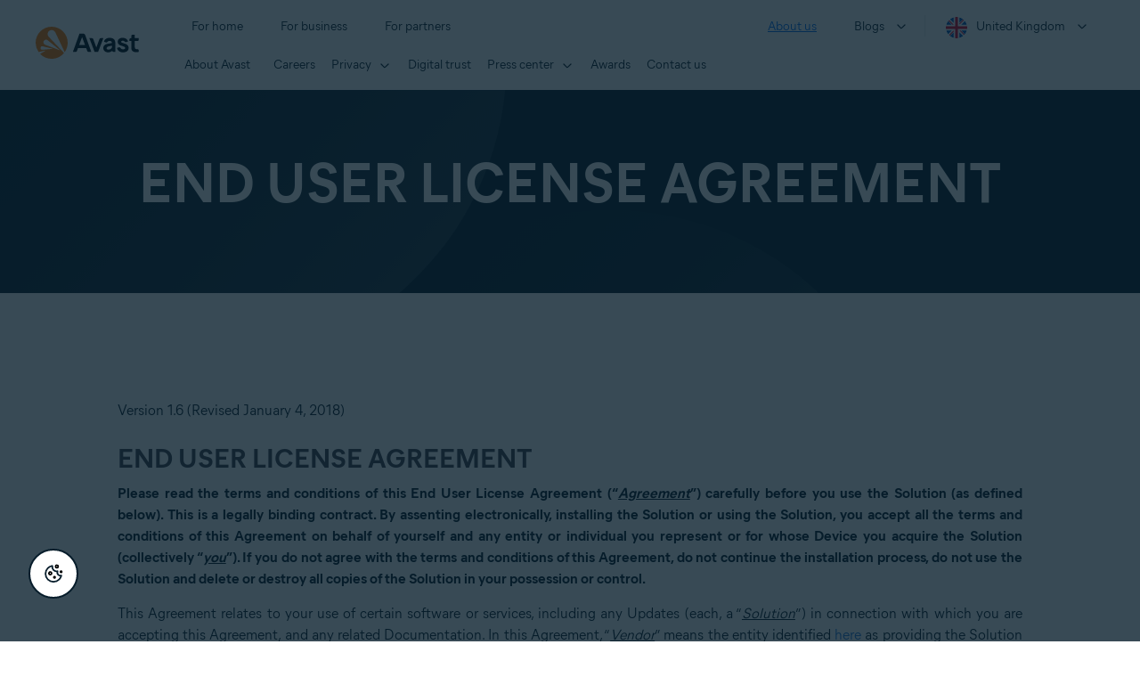

--- FILE ---
content_type: text/html; charset=utf-8
request_url: https://www.avast.com/en-gb/eula-2017-all-1-6
body_size: 30211
content:
<!DOCTYPE html>
<html lang="en-gb" class="no-js">
	<head>
		<meta charset="utf-8">
		

	<script src="https://nexus.ensighten.com/symantec/avast_web/Bootstrap.js" data-script-info="CHEQ Cookie Consent -- Brand: Avast -- Script Type: PRODUCTION"></script>


	<style type="text/css">
		body {
			overflow: scroll!important;
		}
	</style>


		<meta name="viewport" content="width=device-width, initial-scale=1, shrink-to-fit=no">
		<meta name="apple-mobile-web-app-capable" content="yes">
		<meta name="apple-mobile-web-app-status-bar-style" content="black">
		
		
		<meta name="google-site-verification" content="yuuaBgRMbmDWxp2V7VtQB4P1drBU3VFilCfm-w9lYVY">
		
		
		<meta name="google-site-verification" content="745mlgYwirfw8dcmobUYosqPQycy7KubvwtIe9rtkr0" />
		
		<link rel="canonical" href="https://www.avast.com/en-gb/eula-2017-all-1-6">
		<link rel="preconnect" href="https://static3.avast.com" crossorigin>
		
		<link rel="icon" href="https://static3.avast.com/10004662/web/i/v2/components/logos/avast-logos/seo/favicon.ico?v=2" type="image/x-icon">
<link rel="icon" href="https://static3.avast.com/10004662/web/i/v2/components/logos/avast-logos/seo/favicon.svg?v=2">
<meta name="theme-color" content="#ffffff">
		<link rel="apple-touch-icon" href="https://static3.avast.com/10004662/web/i/v2/components/logos/avast-logos/seo/apple-touch-icon.png?v=2">
		<meta name="application-name" content="Avast Antivirus">
<meta name="msapplication-TileImage" content="https://static3.avast.com/10004662/web/i/v2/components/logos/avast-logos/seo/apple-touch-icon.png?v=2">
		<meta content="https://static3.avast.com/10004662/web/i/v2/components/logos/avast-logos/seo/open-graph-image.png" property="og:image">
		
		
		<link href="https://static3.avast.com/10004662/web/c/v2/avast.css" rel="stylesheet" media="all">

		
		
		
		
		
		
		
		
		
		
		
		
		
		
		
		
		
		
		
		<link href="https://static3.avast.com/10004662/web/c/v2/avast/layout/common.css" media="all" rel="stylesheet"/>
    								
    <title>End User License Agreements | Avast</title>								
    <meta content="All Avast commercial products can be used according to their license agreement. Please read the license agreements below." name="Description"/>								
    <link href="https://static3.avast.com/10004662/web/c/text.css" media="all" rel="stylesheet" type="text/css"/>
    <link href="https://static3.avast.com/10004662/web/c/eula.css" media="all" rel="stylesheet" type="text/css"/>
    <link href="https://static3.avast.com/10004662/web/c/eula-2017-all.css" media="all" rel="stylesheet" type="text/css"/>

		<link href="https://static3.avast.com/10004662/web/c/v2/avast/local/en-gb/local.css" rel="stylesheet" media="all">
	
	
		<script>
			document.documentElement.className = document.documentElement.className.replace("no-js","js");
		</script>
      	<script src="https://static3.avast.com/10004662/web/j/v2/components/userAgentDetect.js"></script>
		
		
		<script src="https://static3.avast.com/10004662/web/j/v2/components/singleDL-primary.js"></script>
	
<script>(window.BOOMR_mq=window.BOOMR_mq||[]).push(["addVar",{"rua.upush":"false","rua.cpush":"false","rua.upre":"false","rua.cpre":"false","rua.uprl":"false","rua.cprl":"false","rua.cprf":"false","rua.trans":"SJ-5258ee25-6e0a-42d5-b7fa-f31750667410","rua.cook":"false","rua.ims":"false","rua.ufprl":"false","rua.cfprl":"false","rua.isuxp":"false","rua.texp":"norulematch","rua.ceh":"false","rua.ueh":"false","rua.ieh.st":"0"}]);</script>
                              <script>!function(e){var n="https://s.go-mpulse.net/boomerang/";if("False"=="True")e.BOOMR_config=e.BOOMR_config||{},e.BOOMR_config.PageParams=e.BOOMR_config.PageParams||{},e.BOOMR_config.PageParams.pci=!0,n="https://s2.go-mpulse.net/boomerang/";if(window.BOOMR_API_key="9K3EU-JY7U6-TD3RC-2KCEC-AH4A8",function(){function e(){if(!o){var e=document.createElement("script");e.id="boomr-scr-as",e.src=window.BOOMR.url,e.async=!0,i.parentNode.appendChild(e),o=!0}}function t(e){o=!0;var n,t,a,r,d=document,O=window;if(window.BOOMR.snippetMethod=e?"if":"i",t=function(e,n){var t=d.createElement("script");t.id=n||"boomr-if-as",t.src=window.BOOMR.url,BOOMR_lstart=(new Date).getTime(),e=e||d.body,e.appendChild(t)},!window.addEventListener&&window.attachEvent&&navigator.userAgent.match(/MSIE [67]\./))return window.BOOMR.snippetMethod="s",void t(i.parentNode,"boomr-async");a=document.createElement("IFRAME"),a.src="about:blank",a.title="",a.role="presentation",a.loading="eager",r=(a.frameElement||a).style,r.width=0,r.height=0,r.border=0,r.display="none",i.parentNode.appendChild(a);try{O=a.contentWindow,d=O.document.open()}catch(_){n=document.domain,a.src="javascript:var d=document.open();d.domain='"+n+"';void(0);",O=a.contentWindow,d=O.document.open()}if(n)d._boomrl=function(){this.domain=n,t()},d.write("<bo"+"dy onload='document._boomrl();'>");else if(O._boomrl=function(){t()},O.addEventListener)O.addEventListener("load",O._boomrl,!1);else if(O.attachEvent)O.attachEvent("onload",O._boomrl);d.close()}function a(e){window.BOOMR_onload=e&&e.timeStamp||(new Date).getTime()}if(!window.BOOMR||!window.BOOMR.version&&!window.BOOMR.snippetExecuted){window.BOOMR=window.BOOMR||{},window.BOOMR.snippetStart=(new Date).getTime(),window.BOOMR.snippetExecuted=!0,window.BOOMR.snippetVersion=12,window.BOOMR.url=n+"9K3EU-JY7U6-TD3RC-2KCEC-AH4A8";var i=document.currentScript||document.getElementsByTagName("script")[0],o=!1,r=document.createElement("link");if(r.relList&&"function"==typeof r.relList.supports&&r.relList.supports("preload")&&"as"in r)window.BOOMR.snippetMethod="p",r.href=window.BOOMR.url,r.rel="preload",r.as="script",r.addEventListener("load",e),r.addEventListener("error",function(){t(!0)}),setTimeout(function(){if(!o)t(!0)},3e3),BOOMR_lstart=(new Date).getTime(),i.parentNode.appendChild(r);else t(!1);if(window.addEventListener)window.addEventListener("load",a,!1);else if(window.attachEvent)window.attachEvent("onload",a)}}(),"".length>0)if(e&&"performance"in e&&e.performance&&"function"==typeof e.performance.setResourceTimingBufferSize)e.performance.setResourceTimingBufferSize();!function(){if(BOOMR=e.BOOMR||{},BOOMR.plugins=BOOMR.plugins||{},!BOOMR.plugins.AK){var n="false"=="true"?1:0,t="",a="amiddqdipqgwc2ln63ia-f-22bac2424-clientnsv4-s.akamaihd.net",i="false"=="true"?2:1,o={"ak.v":"39","ak.cp":"175726","ak.ai":parseInt("208113",10),"ak.ol":"0","ak.cr":9,"ak.ipv":4,"ak.proto":"h2","ak.rid":"56beb8ea","ak.r":35376,"ak.a2":n,"ak.m":"dsca","ak.n":"essl","ak.bpcip":"3.16.49.0","ak.cport":38212,"ak.gh":"23.62.35.76","ak.quicv":"","ak.tlsv":"tls1.3","ak.0rtt":"","ak.0rtt.ed":"","ak.csrc":"-","ak.acc":"","ak.t":"1768814288","ak.ak":"hOBiQwZUYzCg5VSAfCLimQ==c83myhyD9XkjQUirtkVQl2pvrB1ENqMS+yhf1Y+US+hE4P3F8yegCbzJd6Rqd2tVyhT4pXtLtoNRIawsnhjBZhV7I+99mAg3pCcB1q36NaSMwnzaA98ZLEl+lVNdgVRlZOyZ8xyCH6XL2BUXWhDg0JqpVOblm//Kt4wc8APeRYVLMD8hA9ZglfGhwXpW7P/+dyW0Evs5r1sbimMh2ZGcI+9Q5xbcdtiTv0V14EnFqK4FGmQwe2ULQUEpN7ZniqzzErkYcNPICmUDXaB/5crTi2luBHcFo25XT2Nsc7R6khJkV8Ylkf7UrEeoxD2016cv6OpIo5aGGt0BCq1Fpx1Wb1J/gu9/FpZQPj4vYGDGhje9e4En0YlLjXTc8HKOqPZmtPRKUBqa/GvnCHNUYGlCtXA376QYyR1W1i7sAq/cNDg=","ak.pv":"1069","ak.dpoabenc":"","ak.tf":i};if(""!==t)o["ak.ruds"]=t;var r={i:!1,av:function(n){var t="http.initiator";if(n&&(!n[t]||"spa_hard"===n[t]))o["ak.feo"]=void 0!==e.aFeoApplied?1:0,BOOMR.addVar(o)},rv:function(){var e=["ak.bpcip","ak.cport","ak.cr","ak.csrc","ak.gh","ak.ipv","ak.m","ak.n","ak.ol","ak.proto","ak.quicv","ak.tlsv","ak.0rtt","ak.0rtt.ed","ak.r","ak.acc","ak.t","ak.tf"];BOOMR.removeVar(e)}};BOOMR.plugins.AK={akVars:o,akDNSPreFetchDomain:a,init:function(){if(!r.i){var e=BOOMR.subscribe;e("before_beacon",r.av,null,null),e("onbeacon",r.rv,null,null),r.i=!0}return this},is_complete:function(){return!0}}}}()}(window);</script></head>
	
	<body class="tmpl-www mod-en-gb  ">
		

		<noscript>
	<div class="noscript-message p-2">
		In order to view this page correctly, you must have a JavaScript-enabled browser and have JavaScript turned on. We apologize for any inconvenience. <a href="//support.google.com/adsense/bin/answer.py?hl=en&answer=12654" target="_blank">Learn how to enable it</a>.
	</div>
</noscript>
		<div class="unsupported-browser-message">
  <div class="container">
    	<p>We’re sorry, your browser appears to be outdated.<br>To see the content of this webpage correctly, please update to the latest version or install a new browser for free, such as <a href="/en-gb/secure-browser">Avast Secure Browser</a> or <a href="https://www.google.com/chrome/">Google Chrome</a>.</p>
  </div>
</div>  
		





















      	



		





<div class="navigation-mobile-overlay"></div>
<header data-cmp-name="cmp-header" class="js-navigation-bootstrap header relative default web js-navigation-oo-19798 navigation-oo-19798">
	<div class="header-wrap">

	<div class="avast-logo">
		<a target="_parent" title="Home" href="/en-gb/index" data-role="Nav:TopLink" data-cta="logo">
			<img width="116" height="36" alt="Avast" src="https://static3.avast.com/10004662/web/i/v2/components/logos/avast-logos/avast-logo-default.svg">
		</a>
	</div>

		
		<a class="reader-only" href="#main-content">Skip to main content</a>

		
		<button class="js-toggle-menu hidden-desktop toggle-menu  bi-nav-menu" data-nav-mobile-toggle="open" aria-label="Open or close navigation menu"><span>Close</span></button>

	<nav>

		
		<div class="first-menu">

			<ul class="side" role="menubar">

				<li class="item for-home bi-nav-menu" data-first-menu="for-home" data-bi-nav="Home" role="none">
					<a class="category for-home hidden-mobile" href="/en-gb/index" data-role="Nav:TopLink" data-cta="home" tabindex="0" role="menuitem">For home</a>
					<span class="category hidden-desktop">For home</span>
					<span class="text hidden-desktop">Products for PC and mobile phone protection</span>
				</li>
				<li class="item for-business bi-nav-menu" data-first-menu="for-business" data-bi-nav="Business" role="none">
					<a class="category for-business hidden-mobile" href="/en-gb/business" data-role="Nav:TopLink" data-cta="business" tabindex="0" role="menuitem">For business</a>
					<span class="category hidden-desktop">For business</span>
					<span class="text hidden-desktop">Protect your business with Avast</span>
				</li>
				<li class="item for-partners bi-nav-menu" data-first-menu="for-partners" data-bi-nav="Partners" role="none">
					<a class="category for-partners hidden-mobile" href="/en-gb/partners" data-role="Nav:TopLink" data-cta="partners" tabindex="0" role="menuitem">For partners</a>
					<span class="category hidden-desktop">For partners</span>
					<span class="text hidden-desktop">Partner with Avast and boost your business</span>
				</li>
			</ul>

			<ul class="side" role="menubar">

				<li class="item about-us bi-nav-menu" data-first-menu="about-us" data-bi-nav="About" role="none">
					<a class="category about-us hidden-mobile" href="/en-gb/about" data-role="Nav:TopLink" data-cta="about" tabindex="0" role="menuitem">About us</a>
					<span class="category hidden-desktop" role="menuitem">About us</span>
					<span class="text hidden-desktop">Careers, media, contact</span>
				</li>
				<li class="js-blogs item blogs arrow bi-nav-menu" data-bi-nav="Blogs" role="none">
					<span class="category" tabindex="0" role="menuitem">Blogs</span>
					<span class="text hidden-desktop">Academy, Blog, Decoded, Forum</span>
				</li>


				<li class="item region arrow en-gb js-language-selector-trigger bi-nav-menu" data-first-menu="regions" data-bi-nav="Regions" role="none">
					<a class="with-flag category" tabindex="0" aria-label="United Kingdom opens dialog" role="menuitem">United Kingdom</a>
				</li>

			</ul>

		</div>
		


		

		
		<div class="second-menu for-home">
			<div class="js-back mobile back">For home</div>

			
			<ul class="side" role="menubar">

				
				<li data-second-menu="security" role="none">
					<span class="subcategory security arrow" tabindex="0" role="menuitem" aria-expanded="false" aria-controls="security">Security</span>

					
					<div class="third-menu security" role="menu" id="navigation-security">
						<ul class="block-products">
							<li class="product">
								
								<a href="/en-gb/free-antivirus-download" class="content-windows" data-role="Nav:MenuItem" data-cta="homeSecurity">
									<div class="name mobile-link">
										


<div
 data-cmp-name="cmp-product-icon" class="product-icon box small">
	<img
 src="https://static3.avast.com/10004662/web/i/v2/components/icons/product-icons/32x32/product-icon-32x32-free_white.svg" alt="">
</div>
										<div class="product-name">Free Antivirus</div>
									</div>
									
<div class="os win mac android ios">

<div
 data-cmp-name="cmp-icon" role="img" class="icon icon-16-win img-win">
</div>

<div
 data-cmp-name="cmp-icon" role="img" class="icon icon-16-mac img-mac">
</div>

<div
 data-cmp-name="cmp-icon" role="img" class="icon icon-16-android img-android">
</div>

<div
 data-cmp-name="cmp-icon" role="img" class="icon icon-16-ios img-ios">
</div>

<div
 data-cmp-name="cmp-icon" role="img" class="icon icon-16-win img-win-smb">
</div>

<div
 data-cmp-name="cmp-icon" role="img" class="icon icon-16-mac img-mac-smb">
</div>

<div
 data-cmp-name="cmp-icon" role="img" class="icon icon-16-server img-servers-smb">
</div>

<div
 data-cmp-name="cmp-icon" role="img" class="icon icon-16-linux img-linux-smb">
</div>

<div
 data-cmp-name="cmp-icon" role="img" class="icon icon-16-android img-android-smb">
</div>

<div
 data-cmp-name="cmp-icon" role="img" class="icon icon-16-ios img-ios-smb">
</div>
</div>
									<div class="description">Free security and privacy protection</div>
								</a>
								
								<a href="/en-gb/free-mac-security" class="content-mac" data-role="Nav:MenuItem" data-cta="homeSecurity">
									<div class="name mobile-link">
										


<div
 data-cmp-name="cmp-product-icon" class="product-icon box small">
	<img
 src="https://static3.avast.com/10004662/web/i/v2/components/icons/product-icons/32x32/product-icon-32x32-free_white.svg" alt="">
</div>
										<div class="product-name">Free Antivirus</div>
									</div>
									
<div class="os win mac android ios">

<div
 data-cmp-name="cmp-icon" role="img" class="icon icon-16-win img-win">
</div>

<div
 data-cmp-name="cmp-icon" role="img" class="icon icon-16-mac img-mac">
</div>

<div
 data-cmp-name="cmp-icon" role="img" class="icon icon-16-android img-android">
</div>

<div
 data-cmp-name="cmp-icon" role="img" class="icon icon-16-ios img-ios">
</div>

<div
 data-cmp-name="cmp-icon" role="img" class="icon icon-16-win img-win-smb">
</div>

<div
 data-cmp-name="cmp-icon" role="img" class="icon icon-16-mac img-mac-smb">
</div>

<div
 data-cmp-name="cmp-icon" role="img" class="icon icon-16-server img-servers-smb">
</div>

<div
 data-cmp-name="cmp-icon" role="img" class="icon icon-16-linux img-linux-smb">
</div>

<div
 data-cmp-name="cmp-icon" role="img" class="icon icon-16-android img-android-smb">
</div>

<div
 data-cmp-name="cmp-icon" role="img" class="icon icon-16-ios img-ios-smb">
</div>
</div>
									<div class="description">Free security and privacy protection</div>
								</a>
								
								<a href="/en-gb/free-mobile-security" class="content-android" data-role="Nav:MenuItem" data-cta="homeSecurity">
									<div class="name mobile-link">
										


<div
 data-cmp-name="cmp-product-icon" class="product-icon box small">
	<img
 src="https://static3.avast.com/10004662/web/i/v2/components/icons/product-icons/32x32/product-icon-32x32-free_white.svg" alt="">
</div>
										<div class="product-name">Free Antivirus</div>
									</div>
									
<div class="os win mac android ios">

<div
 data-cmp-name="cmp-icon" role="img" class="icon icon-16-win img-win">
</div>

<div
 data-cmp-name="cmp-icon" role="img" class="icon icon-16-mac img-mac">
</div>

<div
 data-cmp-name="cmp-icon" role="img" class="icon icon-16-android img-android">
</div>

<div
 data-cmp-name="cmp-icon" role="img" class="icon icon-16-ios img-ios">
</div>

<div
 data-cmp-name="cmp-icon" role="img" class="icon icon-16-win img-win-smb">
</div>

<div
 data-cmp-name="cmp-icon" role="img" class="icon icon-16-mac img-mac-smb">
</div>

<div
 data-cmp-name="cmp-icon" role="img" class="icon icon-16-server img-servers-smb">
</div>

<div
 data-cmp-name="cmp-icon" role="img" class="icon icon-16-linux img-linux-smb">
</div>

<div
 data-cmp-name="cmp-icon" role="img" class="icon icon-16-android img-android-smb">
</div>

<div
 data-cmp-name="cmp-icon" role="img" class="icon icon-16-ios img-ios-smb">
</div>
</div>
									<div class="description">Free security and privacy protection</div>
								</a>
								
								<a href="/en-gb/free-ios-security" class="content-ios" data-role="Nav:MenuItem" data-cta="homeSecurity">
									<div class="name mobile-link">
										


<div
 data-cmp-name="cmp-product-icon" class="product-icon box small">
	<img
 src="https://static3.avast.com/10004662/web/i/v2/components/icons/product-icons/32x32/product-icon-32x32-free_white.svg" alt="">
</div>
										<div class="product-name">Free Antivirus</div>
									</div>
									
<div class="os win mac android ios">

<div
 data-cmp-name="cmp-icon" role="img" class="icon icon-16-win img-win">
</div>

<div
 data-cmp-name="cmp-icon" role="img" class="icon icon-16-mac img-mac">
</div>

<div
 data-cmp-name="cmp-icon" role="img" class="icon icon-16-android img-android">
</div>

<div
 data-cmp-name="cmp-icon" role="img" class="icon icon-16-ios img-ios">
</div>

<div
 data-cmp-name="cmp-icon" role="img" class="icon icon-16-win img-win-smb">
</div>

<div
 data-cmp-name="cmp-icon" role="img" class="icon icon-16-mac img-mac-smb">
</div>

<div
 data-cmp-name="cmp-icon" role="img" class="icon icon-16-server img-servers-smb">
</div>

<div
 data-cmp-name="cmp-icon" role="img" class="icon icon-16-linux img-linux-smb">
</div>

<div
 data-cmp-name="cmp-icon" role="img" class="icon icon-16-android img-android-smb">
</div>

<div
 data-cmp-name="cmp-icon" role="img" class="icon icon-16-ios img-ios-smb">
</div>
</div>
									<div class="description">Free security and privacy protection</div>
								</a>
							</li>

							<li class="product">
								<a href="/en-gb/premium-security" data-role="Nav:MenuItem" data-cta="homeSecurity">
									<div class="name mobile-link">
										


<div
 data-cmp-name="cmp-product-icon" class="product-icon box small">
	<img
 src="https://static3.avast.com/10004662/web/i/v2/components/icons/product-icons/32x32/product-icon-32x32-premium_white.svg" alt="">
</div>
										<div class="product-name">Premium Security</div>
									</div>
									
<div class="os win mac android ios">

<div
 data-cmp-name="cmp-icon" role="img" class="icon icon-16-win img-win">
</div>

<div
 data-cmp-name="cmp-icon" role="img" class="icon icon-16-mac img-mac">
</div>

<div
 data-cmp-name="cmp-icon" role="img" class="icon icon-16-android img-android">
</div>

<div
 data-cmp-name="cmp-icon" role="img" class="icon icon-16-ios img-ios">
</div>

<div
 data-cmp-name="cmp-icon" role="img" class="icon icon-16-win img-win-smb">
</div>

<div
 data-cmp-name="cmp-icon" role="img" class="icon icon-16-mac img-mac-smb">
</div>

<div
 data-cmp-name="cmp-icon" role="img" class="icon icon-16-server img-servers-smb">
</div>

<div
 data-cmp-name="cmp-icon" role="img" class="icon icon-16-linux img-linux-smb">
</div>

<div
 data-cmp-name="cmp-icon" role="img" class="icon icon-16-android img-android-smb">
</div>

<div
 data-cmp-name="cmp-icon" role="img" class="icon icon-16-ios img-ios-smb">
</div>
</div>
									<div class="description">Advanced security against all internet threats</div>
								</a>
							</li>
							<li class="product">
								<a href="/en-gb/ultimate" data-role="Nav:MenuItem" data-cta="homeBundles">
									<div class="name mobile-link">
										


<div
 data-cmp-name="cmp-product-icon" class="product-icon box small">
	<img
 src="https://static3.avast.com/10004662/web/i/v2/components/icons/product-icons/32x32/product-icon-32x32-ultimate_white.svg" alt="">
</div>
										<div class="product-name">Ultimate</div>
									</div>
									
<div class="os win mac android ios">

<div
 data-cmp-name="cmp-icon" role="img" class="icon icon-16-win img-win">
</div>

<div
 data-cmp-name="cmp-icon" role="img" class="icon icon-16-mac img-mac">
</div>

<div
 data-cmp-name="cmp-icon" role="img" class="icon icon-16-android img-android">
</div>

<div
 data-cmp-name="cmp-icon" role="img" class="icon icon-16-ios img-ios">
</div>

<div
 data-cmp-name="cmp-icon" role="img" class="icon icon-16-win img-win-smb">
</div>

<div
 data-cmp-name="cmp-icon" role="img" class="icon icon-16-mac img-mac-smb">
</div>

<div
 data-cmp-name="cmp-icon" role="img" class="icon icon-16-server img-servers-smb">
</div>

<div
 data-cmp-name="cmp-icon" role="img" class="icon icon-16-linux img-linux-smb">
</div>

<div
 data-cmp-name="cmp-icon" role="img" class="icon icon-16-android img-android-smb">
</div>

<div
 data-cmp-name="cmp-icon" role="img" class="icon icon-16-ios img-ios-smb">
</div>
</div>
									<div class="description">Our best security, privacy, and performance apps in one package</div>
								</a>
							</li>
							<li class="product">
								<a href="/en-gb/avast-one" data-role="Nav:MenuItem" data-cta="homeSecurity">
									<div class="name mobile-link">
										


<div
 data-cmp-name="cmp-product-icon" class="product-icon box small">
	<img
 src="https://static3.avast.com/10004662/web/i/v2/components/icons/product-icons/32x32/product-icon-32x32-avast-one_white.svg" alt="">
</div>
										<div class="product-name">Avast One</div>
									</div>
									
<div class="os win mac android ios">

<div
 data-cmp-name="cmp-icon" role="img" class="icon icon-16-win img-win">
</div>

<div
 data-cmp-name="cmp-icon" role="img" class="icon icon-16-mac img-mac">
</div>

<div
 data-cmp-name="cmp-icon" role="img" class="icon icon-16-android img-android">
</div>

<div
 data-cmp-name="cmp-icon" role="img" class="icon icon-16-ios img-ios">
</div>

<div
 data-cmp-name="cmp-icon" role="img" class="icon icon-16-win img-win-smb">
</div>

<div
 data-cmp-name="cmp-icon" role="img" class="icon icon-16-mac img-mac-smb">
</div>

<div
 data-cmp-name="cmp-icon" role="img" class="icon icon-16-server img-servers-smb">
</div>

<div
 data-cmp-name="cmp-icon" role="img" class="icon icon-16-linux img-linux-smb">
</div>

<div
 data-cmp-name="cmp-icon" role="img" class="icon icon-16-android img-android-smb">
</div>

<div
 data-cmp-name="cmp-icon" role="img" class="icon icon-16-ios img-ios-smb">
</div>
</div>
									<div class="description">Our simplest all-in-one app for your devices</div>
								</a>
							</li>
						</ul>

						 
						<p class="hint hidden-mobile">Looking for a product for your device?
							<a href="/en-gb/free-antivirus-download" data-role="Nav:MenuItem" data-cta="homeSecurityLink">Free&nbsp;Antivirus&nbsp;for&nbsp;PC</a>, <a href="/en-gb/free-mobile-security" data-role="Nav:MenuItem" data-cta="homeSecurityLink">Free&nbsp;Security&nbsp;for&nbsp;Android</a>, <a href="/en-gb/free-mac-security" data-role="Nav:MenuItem" data-cta="homeSecurityLink">Free&nbsp;Security&nbsp;for&nbsp;Mac</a>, <a href="/en-gb/free-ios-security" data-role="Nav:MenuItem" data-cta="homeSecurityLink">Free&nbsp;Security&nbsp;for&nbsp;iPhone/iPad</a>
						</p>

						
						<p class="js-hint hint hidden-desktop">
							<span class="js-hint-close close-hint"></span>
							<span class="js-hint-toggler hint-title">Looking for a product for your device?</span>
							<span class="hint-content">
								<a href="/en-gb/free-antivirus-download" data-role="Nav:MenuItem" data-cta="homeSecurityLink">Free&nbsp;Antivirus&nbsp;for&nbsp;PC</a>
								<a href="/en-gb/free-mac-security" data-role="Nav:MenuItem" data-cta="homeSecurityLink">Free&nbsp;Security&nbsp;for&nbsp;Mac</a>
								<a href="/en-gb/free-mobile-security" data-role="Nav:MenuItem" data-cta="homeSecurityLink">Free&nbsp;Security&nbsp;for&nbsp;Android</a>
								<a href="/en-gb/free-ios-security" data-role="Nav:MenuItem" data-cta="homeSecurityLink">Free&nbsp;Security&nbsp;for&nbsp;iPhone/iPad</a>
							</span>
						</p>

					</div>
					

				</li>

				
				<li data-second-menu="privacy" role="none">
					<span class="subcategory privacy arrow" tabindex="0" role="menuitem" aria-expanded="false" aria-controls="privacy">Privacy</span>

					
					<div class="third-menu privacy" role="menu" id="navigation-privacy">
						<ul class="block-products">

							<li class="product">
								<a href="/en-gb/secureline-vpn" data-role="Nav:MenuItem" data-cta="homePrivacy">
									<div class="name mobile-link">
										


<div
 data-cmp-name="cmp-product-icon" class="product-icon box small">
	<img
 src="https://static3.avast.com/10004662/web/i/v2/components/icons/product-icons/32x32/product-icon-32x32-vpn_white.svg" alt="">
</div>
										<div class="product-name">SecureLine VPN</div>
									</div>
									
<div class="os win mac android ios">

<div
 data-cmp-name="cmp-icon" role="img" class="icon icon-16-win img-win">
</div>

<div
 data-cmp-name="cmp-icon" role="img" class="icon icon-16-mac img-mac">
</div>

<div
 data-cmp-name="cmp-icon" role="img" class="icon icon-16-android img-android">
</div>

<div
 data-cmp-name="cmp-icon" role="img" class="icon icon-16-ios img-ios">
</div>

<div
 data-cmp-name="cmp-icon" role="img" class="icon icon-16-win img-win-smb">
</div>

<div
 data-cmp-name="cmp-icon" role="img" class="icon icon-16-mac img-mac-smb">
</div>

<div
 data-cmp-name="cmp-icon" role="img" class="icon icon-16-server img-servers-smb">
</div>

<div
 data-cmp-name="cmp-icon" role="img" class="icon icon-16-linux img-linux-smb">
</div>

<div
 data-cmp-name="cmp-icon" role="img" class="icon icon-16-android img-android-smb">
</div>

<div
 data-cmp-name="cmp-icon" role="img" class="icon icon-16-ios img-ios-smb">
</div>
</div>
									<div class="description">Encrypt your connection to stay safe on public networks</div>
								</a>
							</li>

							<li class="product">
								<a href="/en-gb/antitrack" data-role="Nav:MenuItem" data-cta="homePrivacy">
									<div class="name mobile-link">
										


<div
 data-cmp-name="cmp-product-icon" class="product-icon box small">
	<img
 src="https://static3.avast.com/10004662/web/i/v2/components/icons/product-icons/32x32/product-icon-32x32-antitrack_white.svg" alt="">
</div>
										<div class="product-name">AntiTrack</div>
									</div>
									
<div class="os win mac">

<div
 data-cmp-name="cmp-icon" role="img" class="icon icon-16-win img-win">
</div>

<div
 data-cmp-name="cmp-icon" role="img" class="icon icon-16-mac img-mac">
</div>

<div
 data-cmp-name="cmp-icon" role="img" class="icon icon-16-android img-android">
</div>

<div
 data-cmp-name="cmp-icon" role="img" class="icon icon-16-ios img-ios">
</div>

<div
 data-cmp-name="cmp-icon" role="img" class="icon icon-16-win img-win-smb">
</div>

<div
 data-cmp-name="cmp-icon" role="img" class="icon icon-16-mac img-mac-smb">
</div>

<div
 data-cmp-name="cmp-icon" role="img" class="icon icon-16-server img-servers-smb">
</div>

<div
 data-cmp-name="cmp-icon" role="img" class="icon icon-16-linux img-linux-smb">
</div>

<div
 data-cmp-name="cmp-icon" role="img" class="icon icon-16-android img-android-smb">
</div>

<div
 data-cmp-name="cmp-icon" role="img" class="icon icon-16-ios img-ios-smb">
</div>
</div>
									<div class="description">Disguise your digital fingerprint to avoid personalized ads</div>
								</a>
							</li>
							<li class="product">
								<a href="/en-gb/secure-browser" data-role="Nav:MenuItem" data-cta="homePrivacy">
									<div class="name mobile-link">
										


<div
 data-cmp-name="cmp-product-icon" class="product-icon box small light">
	<img
 src="https://static3.avast.com/10004662/web/i/v2/components/icons/product-icons/32x32/product-icon-32x32-secure-browser-color.svg" alt="">
</div>
										<div class="product-name">Secure Browser</div>
									</div>
										
<div class="os win mac android ios">

<div
 data-cmp-name="cmp-icon" role="img" class="icon icon-16-win img-win">
</div>

<div
 data-cmp-name="cmp-icon" role="img" class="icon icon-16-mac img-mac">
</div>

<div
 data-cmp-name="cmp-icon" role="img" class="icon icon-16-android img-android">
</div>

<div
 data-cmp-name="cmp-icon" role="img" class="icon icon-16-ios img-ios">
</div>

<div
 data-cmp-name="cmp-icon" role="img" class="icon icon-16-win img-win-smb">
</div>

<div
 data-cmp-name="cmp-icon" role="img" class="icon icon-16-mac img-mac-smb">
</div>

<div
 data-cmp-name="cmp-icon" role="img" class="icon icon-16-server img-servers-smb">
</div>

<div
 data-cmp-name="cmp-icon" role="img" class="icon icon-16-linux img-linux-smb">
</div>

<div
 data-cmp-name="cmp-icon" role="img" class="icon icon-16-android img-android-smb">
</div>

<div
 data-cmp-name="cmp-icon" role="img" class="icon icon-16-ios img-ios-smb">
</div>
</div>
									<div class="description">Secure, private, and easy to use web browser</div>
								</a>
							</li>
							<li class="product secure-browser-pro">
								<a href="/en-gb/secure-browser-pro" data-role="Nav:MenuItem" data-cta="homePrivacy">
									<div class="name mobile-link">
										


<div
 data-cmp-name="cmp-product-icon" class="product-icon box small light">
	<img
 src="https://static3.avast.com/10004662/web/i/v2/components/icons/product-icons/32x32/product-icon-32x32-secure-browser-pro-color.svg" alt="">
</div>
										<div class="product-name">Secure Browser PRO</div>
									</div>
										
<div class="os win mac android ios">

<div
 data-cmp-name="cmp-icon" role="img" class="icon icon-16-win img-win">
</div>

<div
 data-cmp-name="cmp-icon" role="img" class="icon icon-16-mac img-mac">
</div>

<div
 data-cmp-name="cmp-icon" role="img" class="icon icon-16-android img-android">
</div>

<div
 data-cmp-name="cmp-icon" role="img" class="icon icon-16-ios img-ios">
</div>

<div
 data-cmp-name="cmp-icon" role="img" class="icon icon-16-win img-win-smb">
</div>

<div
 data-cmp-name="cmp-icon" role="img" class="icon icon-16-mac img-mac-smb">
</div>

<div
 data-cmp-name="cmp-icon" role="img" class="icon icon-16-server img-servers-smb">
</div>

<div
 data-cmp-name="cmp-icon" role="img" class="icon icon-16-linux img-linux-smb">
</div>

<div
 data-cmp-name="cmp-icon" role="img" class="icon icon-16-android img-android-smb">
</div>

<div
 data-cmp-name="cmp-icon" role="img" class="icon icon-16-ios img-ios-smb">
</div>
</div>
									<div class="description">Unlock the full potential of Avast Secure Browser and fully encrypt your online activity</div>
								</a>
							</li>
							<li class="product">
								<a href="/en-gb/breachguard" data-role="Nav:MenuItem" data-cta="homePrivacy">
									<div class="name mobile-link">
										


<div
 data-cmp-name="cmp-product-icon" class="product-icon box small">
	<img
 src="https://static3.avast.com/10004662/web/i/v2/components/icons/product-icons/32x32/product-icon-32x32-breachguard_white.svg" alt="">
</div>
										<div class="product-name">BreachGuard</div>
									</div>
									
<div class="os win mac">

<div
 data-cmp-name="cmp-icon" role="img" class="icon icon-16-win img-win">
</div>

<div
 data-cmp-name="cmp-icon" role="img" class="icon icon-16-mac img-mac">
</div>

<div
 data-cmp-name="cmp-icon" role="img" class="icon icon-16-android img-android">
</div>

<div
 data-cmp-name="cmp-icon" role="img" class="icon icon-16-ios img-ios">
</div>

<div
 data-cmp-name="cmp-icon" role="img" class="icon icon-16-win img-win-smb">
</div>

<div
 data-cmp-name="cmp-icon" role="img" class="icon icon-16-mac img-mac-smb">
</div>

<div
 data-cmp-name="cmp-icon" role="img" class="icon icon-16-server img-servers-smb">
</div>

<div
 data-cmp-name="cmp-icon" role="img" class="icon icon-16-linux img-linux-smb">
</div>

<div
 data-cmp-name="cmp-icon" role="img" class="icon icon-16-android img-android-smb">
</div>

<div
 data-cmp-name="cmp-icon" role="img" class="icon icon-16-ios img-ios-smb">
</div>
</div>
									<div class="description">Protect your personal info from being exposed and sold</div>
								</a>
							</li>
							
							<li class="product header-online-privacy">
								<a href="/en-gb/avast-online-security" data-role="Nav:MenuItem" data-cta="homePrivacy">
									<div class="name mobile-link">
										


<div
 data-cmp-name="cmp-product-icon" class="product-icon box small">
	<img
 src="https://static3.avast.com/10004662/web/i/v2/components/icons/product-icons/32x32/product-icon-32x32-online-privacy-and-security_white.svg" alt="">
</div>
										<div class="product-name">Online Security & Privacy</div>
									</div>
                                     
<div class="os ">

<div
 data-cmp-name="cmp-icon" role="img" class="icon icon-16-win img-win">
</div>

<div
 data-cmp-name="cmp-icon" role="img" class="icon icon-16-mac img-mac">
</div>

<div
 data-cmp-name="cmp-icon" role="img" class="icon icon-16-android img-android">
</div>

<div
 data-cmp-name="cmp-icon" role="img" class="icon icon-16-ios img-ios">
</div>

<div
 data-cmp-name="cmp-icon" role="img" class="icon icon-16-win img-win-smb">
</div>

<div
 data-cmp-name="cmp-icon" role="img" class="icon icon-16-mac img-mac-smb">
</div>

<div
 data-cmp-name="cmp-icon" role="img" class="icon icon-16-server img-servers-smb">
</div>

<div
 data-cmp-name="cmp-icon" role="img" class="icon icon-16-linux img-linux-smb">
</div>

<div
 data-cmp-name="cmp-icon" role="img" class="icon icon-16-android img-android-smb">
</div>

<div
 data-cmp-name="cmp-icon" role="img" class="icon icon-16-ios img-ios-smb">
</div>
</div>
									<div class="description">Privacy and security browser extension from Avast</div>
								</a>
							</li>
							
						</ul>
					</div>
					
				</li>

				
				<li data-second-menu="performance" role="none">
					<span class="subcategory performance arrow" tabindex="0" role="menuitem" aria-expanded="false" aria-controls="performance">Performance</span>
					
					<div class="third-menu performance" role="menu" id="navigation-performance">
						<ul class="block-products">
							<li class="product">
								
								<a href="/en-gb/cleanup" class="content-windows" data-role="Nav:MenuItem" data-cta="homePerformance">
									<div class="name mobile-link">
										


<div
 data-cmp-name="cmp-product-icon" class="product-icon box small">
	<img
 src="https://static3.avast.com/10004662/web/i/v2/components/icons/product-icons/32x32/product-icon-32x32-cleanup-premium_white.svg" alt="">
</div>
										<div class="product-name">Cleanup Premium</div>
									</div>
									
<div class="os win mac android">

<div
 data-cmp-name="cmp-icon" role="img" class="icon icon-16-win img-win">
</div>

<div
 data-cmp-name="cmp-icon" role="img" class="icon icon-16-mac img-mac">
</div>

<div
 data-cmp-name="cmp-icon" role="img" class="icon icon-16-android img-android">
</div>

<div
 data-cmp-name="cmp-icon" role="img" class="icon icon-16-ios img-ios">
</div>

<div
 data-cmp-name="cmp-icon" role="img" class="icon icon-16-win img-win-smb">
</div>

<div
 data-cmp-name="cmp-icon" role="img" class="icon icon-16-mac img-mac-smb">
</div>

<div
 data-cmp-name="cmp-icon" role="img" class="icon icon-16-server img-servers-smb">
</div>

<div
 data-cmp-name="cmp-icon" role="img" class="icon icon-16-linux img-linux-smb">
</div>

<div
 data-cmp-name="cmp-icon" role="img" class="icon icon-16-android img-android-smb">
</div>

<div
 data-cmp-name="cmp-icon" role="img" class="icon icon-16-ios img-ios-smb">
</div>
</div>
									<div class="description">Boost your computer’s speed and performance</div>
								</a>
								
								<a href="/en-gb/cleanup-mac" class="content-mac" data-role="Nav:MenuItem" data-cta="homePerformance">
									<div class="name mobile-link">
										


<div
 data-cmp-name="cmp-product-icon" class="product-icon box small">
	<img
 src="https://static3.avast.com/10004662/web/i/v2/components/icons/product-icons/32x32/product-icon-32x32-cleanup-premium_white.svg" alt="">
</div>
										<div class="product-name">Cleanup Premium</div>
									</div>
									
<div class="os win mac android">

<div
 data-cmp-name="cmp-icon" role="img" class="icon icon-16-win img-win">
</div>

<div
 data-cmp-name="cmp-icon" role="img" class="icon icon-16-mac img-mac">
</div>

<div
 data-cmp-name="cmp-icon" role="img" class="icon icon-16-android img-android">
</div>

<div
 data-cmp-name="cmp-icon" role="img" class="icon icon-16-ios img-ios">
</div>

<div
 data-cmp-name="cmp-icon" role="img" class="icon icon-16-win img-win-smb">
</div>

<div
 data-cmp-name="cmp-icon" role="img" class="icon icon-16-mac img-mac-smb">
</div>

<div
 data-cmp-name="cmp-icon" role="img" class="icon icon-16-server img-servers-smb">
</div>

<div
 data-cmp-name="cmp-icon" role="img" class="icon icon-16-linux img-linux-smb">
</div>

<div
 data-cmp-name="cmp-icon" role="img" class="icon icon-16-android img-android-smb">
</div>

<div
 data-cmp-name="cmp-icon" role="img" class="icon icon-16-ios img-ios-smb">
</div>
</div>
									<div class="description">Boost your computer’s speed and performance</div>
								</a>
								
								<a href="/en-gb/cleanup-android" class="content-android" data-role="Nav:MenuItem" data-cta="homePerformance">
									<div class="name mobile-link">
										


<div
 data-cmp-name="cmp-product-icon" class="product-icon box small">
	<img
 src="https://static3.avast.com/10004662/web/i/v2/components/icons/product-icons/32x32/product-icon-32x32-cleanup-premium_white.svg" alt="">
</div>
										<div class="product-name">Cleanup Premium</div>
									</div>
									
<div class="os win mac android">

<div
 data-cmp-name="cmp-icon" role="img" class="icon icon-16-win img-win">
</div>

<div
 data-cmp-name="cmp-icon" role="img" class="icon icon-16-mac img-mac">
</div>

<div
 data-cmp-name="cmp-icon" role="img" class="icon icon-16-android img-android">
</div>

<div
 data-cmp-name="cmp-icon" role="img" class="icon icon-16-ios img-ios">
</div>

<div
 data-cmp-name="cmp-icon" role="img" class="icon icon-16-win img-win-smb">
</div>

<div
 data-cmp-name="cmp-icon" role="img" class="icon icon-16-mac img-mac-smb">
</div>

<div
 data-cmp-name="cmp-icon" role="img" class="icon icon-16-server img-servers-smb">
</div>

<div
 data-cmp-name="cmp-icon" role="img" class="icon icon-16-linux img-linux-smb">
</div>

<div
 data-cmp-name="cmp-icon" role="img" class="icon icon-16-android img-android-smb">
</div>

<div
 data-cmp-name="cmp-icon" role="img" class="icon icon-16-ios img-ios-smb">
</div>
</div>
									<div class="description">Boost your computer’s speed and performance</div>
								</a>
								
								<a href="/en-gb/cleanup" class="content-ios" data-role="Nav:MenuItem" data-cta="homePerformance">
									<div class="name mobile-link">
										


<div
 data-cmp-name="cmp-product-icon" class="product-icon box small">
	<img
 src="https://static3.avast.com/10004662/web/i/v2/components/icons/product-icons/32x32/product-icon-32x32-cleanup-premium_white.svg" alt="">
</div>
										<div class="product-name">Cleanup Premium</div>
									</div>
									
<div class="os win mac android">

<div
 data-cmp-name="cmp-icon" role="img" class="icon icon-16-win img-win">
</div>

<div
 data-cmp-name="cmp-icon" role="img" class="icon icon-16-mac img-mac">
</div>

<div
 data-cmp-name="cmp-icon" role="img" class="icon icon-16-android img-android">
</div>

<div
 data-cmp-name="cmp-icon" role="img" class="icon icon-16-ios img-ios">
</div>

<div
 data-cmp-name="cmp-icon" role="img" class="icon icon-16-win img-win-smb">
</div>

<div
 data-cmp-name="cmp-icon" role="img" class="icon icon-16-mac img-mac-smb">
</div>

<div
 data-cmp-name="cmp-icon" role="img" class="icon icon-16-server img-servers-smb">
</div>

<div
 data-cmp-name="cmp-icon" role="img" class="icon icon-16-linux img-linux-smb">
</div>

<div
 data-cmp-name="cmp-icon" role="img" class="icon icon-16-android img-android-smb">
</div>

<div
 data-cmp-name="cmp-icon" role="img" class="icon icon-16-ios img-ios-smb">
</div>
</div>
									<div class="description">Boost your computer’s speed and performance</div>
								</a>
							</li>

							<li class="product">
								<a href="/en-gb/driver-updater" data-role="Nav:MenuItem" data-cta="homePerformance">
									<div class="name mobile-link">
										


<div
 data-cmp-name="cmp-product-icon" class="product-icon box small">
	<img
 src="https://static3.avast.com/10004662/web/i/v2/components/icons/product-icons/32x32/product-icon-32x32-driver-updater_white.svg" alt="">
</div>
										<div class="product-name">Driver Updater</div>
									</div>
									
<div class="os win">

<div
 data-cmp-name="cmp-icon" role="img" class="icon icon-16-win img-win">
</div>

<div
 data-cmp-name="cmp-icon" role="img" class="icon icon-16-mac img-mac">
</div>

<div
 data-cmp-name="cmp-icon" role="img" class="icon icon-16-android img-android">
</div>

<div
 data-cmp-name="cmp-icon" role="img" class="icon icon-16-ios img-ios">
</div>

<div
 data-cmp-name="cmp-icon" role="img" class="icon icon-16-win img-win-smb">
</div>

<div
 data-cmp-name="cmp-icon" role="img" class="icon icon-16-mac img-mac-smb">
</div>

<div
 data-cmp-name="cmp-icon" role="img" class="icon icon-16-server img-servers-smb">
</div>

<div
 data-cmp-name="cmp-icon" role="img" class="icon icon-16-linux img-linux-smb">
</div>

<div
 data-cmp-name="cmp-icon" role="img" class="icon icon-16-android img-android-smb">
</div>

<div
 data-cmp-name="cmp-icon" role="img" class="icon icon-16-ios img-ios-smb">
</div>
</div>
									<div class="description">Automatically update drivers with a single click</div>
								</a>
							</li>
						</ul>
					</div>
					
				</li>
				<li role="none">
					<a class="desktop" href="/en-gb/store" data-role="Nav:MenuItem" data-cta="homeShop" role="menuitem">
						<div class="subcategory shop">
							
<div
 data-cmp-name="cmp-icon" role="img" class="icon icon-16-store hidden-mobile">
</div>
								Store						</div>
					</a>
				</li>
			</ul>

			
			<ul class="side mobile-links-top" role="menubar">
				<li class="mobile" role="none">

					<a href="/en-gb/index" data-role="Nav:MenuItem" data-cta="home" role="menuitem">
						<div class="subcategory home">
							
<div
 data-cmp-name="cmp-icon" role="img" class="icon icon-40-home mobile">
</div>
							Home
						</div>
					</a>
				</li>
				<li role="none">
					<a href="https://support.avast.com/en-gb/index" data-role="Nav:MenuItem" data-cta="homeSupport" role="menuitem">
						<div class="subcategory support">
							
<div
 data-cmp-name="cmp-icon" role="img" class="icon icon-16-support hidden-mobile">
</div>
							
<div
 data-cmp-name="cmp-icon" role="img" class="icon icon-40-support mobile">
</div>
							Support
					</div>
					</a>
				</li>
				<li role="none">
					<a class="mobile" href="/en-gb/store" data-role="Nav:MenuItem" data-cta="homeShop" role="menuitem">
						<div class="subcategory shop">
							
<div
 data-cmp-name="cmp-icon" role="img" class="icon icon-40-store">
</div>

								Store
						</div>
					</a>
				</li>
				<li role="none">
					<a href="https://id.avast.com/en-gb" data-role="Nav:MenuItem" data-cta="homeAccount" role="menuitem">
						<div class="subcategory account">
							
<div
 data-cmp-name="cmp-icon" role="img" class="icon icon-16-account hidden-mobile">
</div>
							
<div
 data-cmp-name="cmp-icon" role="img" class="icon icon-40-account mobile">
</div>
							Account
						</div>
					</a>
				</li>
			</ul>
		</div>

      
      	


		<div class="second-menu for-business">
			<div class="js-back mobile back">For business</div>

			<ul class="side" role="menubar">
				<li data-second-menu="products">
					<span class="subcategory products arrow" tabindex="0" role="menuitem" aria-expanded="false" aria-controls="solutions">Products</span>

					
					<div class="third-menu products solutions" id="navigation-solutions">
						<ul class="block-products">

							
							<li class="product">
								<a href="/en-gb/business/products/home-office" data-role="Nav:MenuItem" data-cta="homeOffice">
                                    <div class="name">
                                        


<div
 data-cmp-name="cmp-product-icon" class="product-icon box small smb">
	<img
 src="https://static3.avast.com/10004662/web/i/v2/components/icons/product-icons/32x32/product-icon-32x32-smb-home-office_white.svg" alt="">
</div>
                                        <div class="product-name">Small &amp; Home<br/>Office</div>
                                     </div>                                
									<div class="category">1-10 devices</div>
								</a>
								<div class="description">Protect up to 10 devices, including laptops, mobile, computers, and tablets with <a href="/en-gb/business/products/small-office-protection"  data-role="Nav:MenuItem" data-cta="smallOfficeProtection">Small Office Protection.</a></div>
							</li>
							

							
							<li class="product">
								<a href="/en-gb/business/products/small-business" data-role="Nav:MenuItem" data-cta="smallBusiness">
                                    <div class="name">
                                        


<div
 data-cmp-name="cmp-product-icon" class="product-icon box small smb">
	<img
 src="https://static3.avast.com/10004662/web/i/v2/components/icons/product-icons/32x32/product-icon-32x32-smb-small-business_white.svg" alt="">
</div>
                                        <div class="product-name">Small Businesses</div>
                                    </div>
									<div class="category">11+ devices</div>
                                </a>								
								<div class="description"><a href="/en-gb/business/products/essential" data-role="Nav:MenuItem" data-cta="smallBusinessEssential">Essential</a>, <a href="/en-gb/business/products/premium"  data-role="Nav:MenuItem" data-cta="smallBusinessPremium">Premium</a>, or <a href="/en-gb/business/products/ultimate"  data-role="Nav:MenuItem" data-cta="smallBusinessUltimate">Ultimate</a> Business Security managed from integrated, cloud-based Business Hub platform.</div>
							</li>
                          	

                          	
                            <li class="product speciality-products">
                                <div class="name">
                                    Specialized products
                                </div>
                                <ul>
                                    <li class="mobile-link">
                                        <a href="/en-gb/business/products/patch-management" data-role="Nav:MenuItem" data-cta="patchManagement">Patch Management</a>
                                    </li>
                                    <li class="mobile-link">
                                        <a href="/en-gb/business/business-hub/cloud-backup-for-small-business" data-role="Nav:MenuItem" data-cta="cloudBackup">Cloud Backup</a>
                                    </li>
                                    <li class="mobile-link">
                                        <a href="/en-gb/business/console/premium-remote-control" data-role="Nav:MenuItem" data-cta="premiumRemoteControl">Premium Remote Control</a>
                                    </li>
                                    <li class="mobile-link">
                                        <a href="/en-gb/business/products/linux-antivirus" data-role="Nav:MenuItem" data-cta="antivirusForLinux">Antivirus for Linux</a>
                                    </li>
                                    <li class="mobile-link">
                                        <a href="/en-gb/business/products/ccleaner" data-role="Nav:MenuItem" data-cta="CCleaner">CCleaner</a>
                                    </li>
                                </ul>
							</li>
                          	
						</ul>

						
						<div class="hint">
                            <p>Not sure which solution is right for your business?</p>
                            <div class="hint-button">
                                

<div
 data-cmp-name="cmp-button" class="btn-wrapper"><a data-position="navigation"
 href="/en-gb/business/help-me-choose" data-cms-component="button--btn-sm btn-primary" data-role="cta-link" class="btn btn-sm btn-primary btn-icon-right"><span>Help me choose</span>
<div
 data-cmp-name="cmp-icon" role="img" class="icon icon-16-arrow-right btn-icon">
</div></a></div>
                            </div>
                        </div>
					</div>
					
				</li>

				<li data-second-menu="business-partners">
					<span class="subcategory business-partners arrow" tabindex="0" role="menuitem" aria-expanded="false" aria-controls="partners">Business partners</span>

					
                  	
					<div class="third-menu business-partners" id="navigation-partners">
						<ul class="block-products">
                          	
                            <li class="product">
                                <div class="name">
                                    Partnership opportunities
                                </div>
                                <ul>
                                    <li class="mobile-link">
                                        <a href="/en-gb/business/partners/msp" data-role="Nav:MenuItem" data-cta="MSPs">MSPs</a>
                                    </li>
                                    <li class="mobile-link">
                                        <a href="/en-gb/business/partners/reseller" data-role="Nav:MenuItem" data-cta="resselers">Resellers</a>
                                    </li>
                                    <li class="mobile-link">
                                        <a href="/en-gb/business/partners/distributor" data-role="Nav:MenuItem" data-cta="distributors">Distributors</a>
                                    </li>
                                    <li class="mobile-link">
                                        <a href="/en-gb/affiliates" data-role="Nav:MenuItem" data-cta="affiliates">Affiliates</a>
                                    </li>
                                </ul>
							</li>
                          	
                            <li class="product">
                                <div class="name">
                                    Solutions for MSPs
                                </div>
                                <ul>
                                    <li class="mobile-link">
                                        <a href="/en-gb/business/business-hub" data-role="Nav:MenuItem" data-cta="businessHubSecurity">Business Hub Security Platform</a>
                                    </li>
                                    
                                </ul>
                                                            
                              	<div class="divider-horizontal"></div>
                              
                              	
                                <div class="name">
                                    Shop by vertical
                                </div>
                                <ul>
                                    <li class="mobile-link">
                                        <a href="/en-gb/business/education" data-role="Nav:MenuItem" data-cta="businessEducation">Education</a>
                                    </li>                                   
                                </ul>
                              
							</li>                          	
						</ul>                                            	
                      
                        
                        <div class="hint">
                            <div class="hint-button">
                                

<div
 data-cmp-name="cmp-button" class="btn-wrapper"><a  href="/en-gb/business/partners" data-cms-component="button--btn-sm btn-primary" data-role="cta-link" class="btn btn-sm btn-primary"><span>Become a partner</span></a></div>
                            </div>
                            <div class="hint-button">
                                

<div
 data-cmp-name="cmp-button" class="btn-wrapper"><a  href="/en-gb/business/partner-locator" data-cms-component="button--btn-sm btn-secondary" data-role="cta-link" class="btn btn-sm btn-secondary"><span>Partner locator</span></a></div>
                            </div>
                        </div>
					</div>
					
				</li>

				<li>
					<a href="/en-gb/business/resources" data-role="Nav:MenuItem" data-cta="businessResources"><span class="subcategory">Resources</span></a>
				</li>
              
              	<li>
					<a href="/en-gb/business/trials" data-role="Nav:MenuItem" data-cta="businessTrials"><span class="subcategory no-line">Trials</span></a>
				</li>

				<li>
					<a class="desktop" href="/en-gb/business/store" data-role="Nav:MenuItem" data-cta="businessShop"><div class="subcategory shop">
						
<div
 data-cmp-name="cmp-icon" role="img" class="icon icon-16-store hidden-mobile">
</div>
						Store
						</div>
					</a>
				</li>
			</ul>

			<ul class="side mobile-links-top" role="menubar">
				<li class="mobile" role="menuitem">
					<a href="/en-gb/business">
						<div class="subcategory">
							
<div
 data-cmp-name="cmp-icon" role="img" class="icon icon-40-home mobile">
</div>
							Home</div>
					</a>
				</li>
				<li role="menuitem">
					<a href="/en-gb/business/contact-sales" data-role="Nav:MenuItem" data-cta="businessContactSales"><div class="subcategory ">
							
<div
 data-cmp-name="cmp-icon" role="img" class="icon icon-40-headset mobile">
</div>
							Contact sales</div></a>
				</li>
				<li role="menuitem">
					<a href="/en-gb/business/support" data-role="Nav:MenuItem" data-cta="businessSupport"><div class="subcategory support">
						
<div
 data-cmp-name="cmp-icon" role="img" class="icon icon-16-support hidden-mobile">
</div>
						
<div
 data-cmp-name="cmp-icon" role="img" class="icon icon-40-support mobile">
</div>
						Support</div></a>
				</li>
				<li role="menuitem">
					<a class="mobile" href="/en-gb/business/store" data-role="Nav:MenuItem" data-cta="businessShop"><div class="subcategory">
						
<div
 data-cmp-name="cmp-icon" role="img" class="icon icon-40-store mobile">
</div>
							Store

					</div></a>

				</li>
				<li data-second-menu="account">
					<div class="subcategory account arrow" tabindex="0">
						
<div
 data-cmp-name="cmp-icon" role="img" class="icon icon-16-account hidden-mobile">
</div>
						
<div
 data-cmp-name="cmp-icon" role="img" class="icon icon-40-account mobile">
</div>
						Account</div>
					
					<div class="third-menu login">
						<ul class="block-products">
							
							<li class="mobile-link"><a href="https://id.avast.com/?target=https%3A%2F%2Fbusiness.avast.com%3A443%2F#login" data-role="Nav:MenuItem" data-cta="businessAccount">Business Hub</a></li>
							
							<li class="mobile-link"><a href="https://us.cloudcare.avg.com/" data-role="Nav:MenuItem" data-cta="businessAccount">CloudCare</a></li>
							<li class="mobile-link"><a href="https://partners.avast.com/s/login/" data-role="Nav:MenuItem" data-cta="businessAccount">Partner Portal</a></li>
						</ul>
					</div>
					
				</li>
			</ul>
		</div>
      

		
		<div class="second-menu for-partners">
			<div class="js-back mobile back">For partners</div>
			<ul class="side" role="menu">
				<li>
					<a href="/en-gb/partners/smartlife" data-role="Nav:MenuItem" data-cta="partnersCarriers"><span class="subcategory">Smart Life</span></a>
				</li>
				<li>
					<a href="/en-gb/partners/mobile-security" data-role="Nav:MenuItem" data-cta="partnersAffiliate"><span class="subcategory">Mobile Security</span></a>
				</li>
				<li>
					<a href="/en-gb/partners/vpn" data-role="Nav:MenuItem" data-cta="partnersBusiness"><span class="subcategory">VPN</span></a>
				</li>
				<li>
					<a href="/en-gb/partners/threat-intelligence" data-role="Nav:MenuItem" data-cta="partnersBusiness"><span class="subcategory">Threat Intelligence</span></a>
				</li>
				<li>
					<a href="/en-gb/partners/knowledge" data-role="Nav:MenuItem" data-cta="partnersBusiness"><span class="subcategory shop">Knowledge Center</span></a>
				</li>
			</ul>
		</div>


		
		<div class="second-menu about-us">
			<div class="js-back mobile back">About us</div>

			<ul class="side" role="menu">
				<li>
					<a href="/en-gb/about" data-role="Nav:MenuItem" data-cta="aboutAbout"><span class="subcategory">About Avast</span></a>
				</li>

				<li>
					<a href="/en-gb/careers" data-role="Nav:MenuItem" data-cta="aboutCareers"><span class="subcategory no-line">Careers</span></a>
				</li>
				<li data-second-menu="privacy-pages">
					<span class="subcategory privacy-pages arrow">Privacy</span>
					
					<div class="third-menu privacy-pages">
						<ul class="block-products">
							<li>
								<ul>
									<li class="mobile-link">
										<a href="/en-gb/privacy" data-role="Nav:MenuItem" data-cta="aboutPrivacy">Privacy</a>
									</li>
									<li class="mobile-link">
										<a href="/c-category-privacy" data-role="Nav:MenuItem" data-cta="categoryPrivacy">Expert guides</a>
									</li>
									<li class="mobile-link">
										<a href="https://blog.avast.com/topic/privacy" data-role="Nav:MenuItem" data-cta="topicPrivacy">Privacy blogs</a>
									</li>
								</ul>
							</li>
						</ul>
					</div>
				</li>
				
				
                 <li>
					<a href="/en-gb/digital-trust" data-role="Nav:MenuItem" data-cta="digitalTrust"><span class="subcategory no-line">Digital trust</span></a>
				</li>
				<li data-second-menu="press-center">
					<span class="subcategory press-center arrow">Press center</span>

					
					<div class="third-menu press-center">
						<ul class="block-products">
							<li>
								<ul>
									<li class="mobile-link">
											<a href="https://press.avast.com/en-gb" data-role="Nav:MenuItem" data-cta="aboutPressReleases">Press releases</a>
									</li>

									<li class="mobile-link">
										<a href="https://press.avast.com/events" data-role="Nav:MenuItem" data-cta="aboutPressReleases">Events</a>
									</li>
									<li class="mobile-link">
										<a href="https://press.avast.com/news" data-role="Nav:MenuItem" data-cta="aboutPressReleases">In the news</a>
									</li>
									<li class="mobile-link">
										<a href="https://press.avast.com/media-materials" data-role="Nav:MenuItem" data-cta="aboutPressReleases">Media materials</a>
									</li>
									<li class="mobile-link">
										<a href="https://press.avast.com/contacts" data-role="Nav:MenuItem" data-cta="aboutPressReleases">PR contacts</a>
									</li>
								</ul>
							</li>
						</ul>
					</div>
					
				</li>


			<ul class="side" role="menubar">
				<li>
					<a href="/en-gb/awards-certifications" data-role="Nav:MenuItem" data-cta="aboutAwards"><span class="subcategory">Awards</span></a>
				</li>

				<li>
					<a href="/en-gb/contacts" data-role="Nav:MenuItem" data-cta="aboutContact"><span class="subcategory">Contact us</span></a>
				</li>
			</ul>
		</div>

		<ul class="second-menu blogs">
			<li class="js-back js-blog mobile back">Blogs</li>

			<li>
				<a href="https://blog.avast.com" data-role="Nav:MenuItem" data-cta="blogsBlog">
					<span class="txt-blogs-title">Avast Blog</span>
					<span class="txt-blogs-description">Read about recent news from the security world</span>
				</a>
			</li>

			<li>
				<a href="/c-academy" data-role="Nav:MenuItem" data-cta="blogsAcademy">
					<span class="txt-blogs-title">Avast Academy</span>
					<span class="txt-blogs-description">Expert tips and guides about digital security and privacy</span>
				</a>
			</li>

			<li>
				<a href="https://decoded.avast.io/" data-role="Nav:MenuItem" data-cta="blogsDecoded">
					<span class="txt-blogs-title">Avast Decoded</span>
					<span class="txt-blogs-description">In-depth technical articles regarding security threats</span>
				</a>
			</li>

			<li>
				<a href="https://forum.avast.com/" data-role="Nav:MenuItem" data-cta="blogsForum">
					<span class="txt-blogs-title">Avast Forum</span>
					<span class="txt-blogs-description">Discuss with the community</span>
				</a>
			</li>
		</ul>

		


	</nav>

</div>
</header>

	
<section class="region-selector" role="dialog" aria-label="Region selector">
  <button class="region-selector-close">&nbsp;</button>
  
  <h1 class="reader-only">List of available regions</h1>
  
  <div class="custom-regions" id="lang-selector-navigation">

    <div class="main-regions">
      <h5 class="reader-only">Main regions</h5>
      <ul>
        <li class="region en-ww"><a lang="en" class="with-flag" href="/eula-2017-all-1-6">Worldwide (English)</a></li>
        <li class="region en-eu"><a lang="en" class="with-flag" href="/en-eu/eula-2017-all-1-6">Europe (English)</a></li>
        <li class="region es-ww"><a lang="es" class="with-flag" href="/es-ww/eula-2017-all-1-6">América Latina (español)</a></li>
      </ul>
    </div>

    <div class="area regions-0">
      <div class="js-regions-toggle subcategory arrow tagline-large">AMERICAS</div>

      <div class="js-regions">
        <ul>
          <li class="region es-ar"><a lang="es" class="with-flag" href="/es-ar/eula-2017-all-1-6">Argentina</a></li>
          <li class="region pt-br"><a lang="pt" class="with-flag" href="/pt-br/eula-2017-all-1-6">Brasil</a></li>
          <li class="region en-ca"><a lang="en" class="with-flag" href="/en-ca/eula-2017-all-1-6">Canada (English)</a></li>
          <li class="region fr-ca"><a lang="fr" class="with-flag" href="/fr-ca/eula-2017-all-1-6">Canada (français)</a></li>
          <li class="region es-cl"><a lang="es" class="with-flag" href="/es-cl/eula-2017-all-1-6">Chile</a></li>
          <li class="region es-co"><a lang="es" class="with-flag" href="/es-co/eula-2017-all-1-6">Colombia</a></li>
          
          <li class="region es-us"><a lang="es" class="with-flag" href="/es-us/eula-2017-all-1-6">EE.UU. (español)</a></li>
          <li class="region es-mx"><a lang="es" class="with-flag" href="/es-mx/eula-2017-all-1-6">México</a></li>
          <li class="region en-us"><a class="with-flag" href="/en-us/eula-2017-all-1-6">USA (English)</a></li>
        </ul>
        <ul class="other">
          <li class="region es-ww"><a lang="es" class="with-flag" href="/es-ww/eula-2017-all-1-6">América Latina (español)</a></li>
        </ul>
      </div>
    </div>

    <div class="area regions-1">
      <div class="js-regions-toggle subcategory arrow tagline-large">EUROPE, MIDDLE EAST &amp; AFRICA</div>

      <div class="js-regions">
        <ul>
          <li class="region nl-be"><a lang="nl" class="with-flag" href="/nl-be/eula-2017-all-1-6">België (Nederlands)</a></li>
          <li class="region fr-be"><a lang="fr" class="with-flag" href="/fr-be/eula-2017-all-1-6">Belgique (français)</a></li>
          <li class="region cs-cz"><a lang="cs" class="with-flag" href="/cs-cz/eula-2017-all-1-6">Česká republika</a></li>
          <li class="region da-dk"><a lang="da" class="with-flag" href="/da-dk/eula-2017-all-1-6">Danmark</a></li>
          <li class="region de-de"><a lang="de" class="with-flag" href="/de-de/eula-2017-all-1-6">Deutschland </a></li>
          <li class="region es-es"><a lang="es" class="with-flag" href="/es-es/eula-2017-all-1-6">España</a></li>
          <li class="region fr-fr"><a lang="fr" class="with-flag" href="/fr-fr/eula-2017-all-1-6">France</a></li>
          <li class="region it-it"><a lang="it" class="with-flag" href="/it-it/eula-2017-all-1-6">Italia </a></li>
          <li class="region hu-hu"><a lang="hu" class="with-flag" href="/hu-hu/eula-2017-all-1-6">Magyarország</a></li>
          <li class="region nl-nl"><a lang="nl" class="with-flag" href="/nl-nl/eula-2017-all-1-6">Nederland</a></li>
          <li class="region no-no"><a lang="no" class="with-flag" href="/no-no/eula-2017-all-1-6">Norge</a></li>
          <li class="region pl-pl"><a lang="pl" class="with-flag" href="/pl-pl/eula-2017-all-1-6">Polska</a></li>
          <li class="region pt-pt"><a lang="pt" class="with-flag" href="/pt-pt/eula-2017-all-1-6">Portugal</a></li>
          <li class="region de-ch"><a lang="de" class="with-flag" href="/de-ch/eula-2017-all-1-6">Schweiz (Deutsch)</a></li>
          <li class="region cs-sk"><a lang="cs" class="with-flag" href="/cs-sk/eula-2017-all-1-6">Slovensko (česky)</a></li>
          <li class="region en-za"><a lang="en" class="with-flag" href="/en-za/eula-2017-all-1-6">South Africa</a></li>
        </ul>
        <ul>
          <li class="region fr-ch"><a lang="fr" class="with-flag" href="/fr-ch/eula-2017-all-1-6">Suisse (français)</a></li>
          <li class="region fi-fi"><a lang="fi" class="with-flag" href="/fi-fi/eula-2017-all-1-6">Suomi</a></li>
          <li class="region sv-se"><a lang="sv" class="with-flag" href="/sv-se/eula-2017-all-1-6">Sverige</a></li>
          <li class="region tr-tr"><a lang="tr" class="with-flag" href="/tr-tr/eula-2017-all-1-6">Türkiye</a></li>
          <li class="region en-ae"><a lang="en" class="with-flag" href="/en-ae/eula-2017-all-1-6">United Arab Emirates</a></li>
          <li class="region en-gb"><a lang="en" class="with-flag" href="/en-gb/eula-2017-all-1-6">United Kingdom</a></li>
          <li class="region el-gr"><a lang="el" class="with-flag" href="/el-gr/eula-2017-all-1-6">Ελλάδα</a></li>
          <li class="region he-il"><a lang="he" class="with-flag" href="/he-il/eula-2017-all-1-6">ישראל</a></li>
          <li class="region ru-kz"><a lang="ru" class="with-flag" href="/ru-kz/eula-2017-all-1-6">Казахстан</a></li>
          <li class="region ro-ro"><a lang="ro" class="with-flag" href="/ro-ro/eula-2017-all-1-6">România</a></li>
          <li class="region ru-ru"><a lang="ru" class="with-flag" href="//www.avast.ru/eula-2017-all-1-6">Россия</a></li>
          <li class="region uk-ua"><a lang="uk" class="with-flag" href="//www.avast.ua/eula-2017-all-1-6">Україна (українська)</a></li>
          <li class="region ru-ua"><a lang="ru" class="with-flag" href="//www.avast.ua/ru-ua/eula-2017-all-1-6">Украина (русский)</a></li>
          <li class="region ar-sa"><a lang="ar" class="with-flag" href="/ar-sa/eula-2017-all-1-6">المملكة العربية السعودية</a></li>
          <li class="region ar-ww"><a lang="ar" class="with-flag" href="/ar-ww/eula-2017-all-1-6">الدول العربية</a></li>
        </ul>
        <ul class="other">
          <li class="region en-eu"><a lang="en" class="with-flag" href="/en-eu/eula-2017-all-1-6">Europe (English)</a></li>
        </ul>
      </div>
    </div>

    <div class="area regions-2">
      <div class="js-regions-toggle subcategory arrow tagline-large">ASIA &amp; PACIFIC</div>

      <div class="js-regions">
        <ul>
          <li class="region en-au"><a lang="en" class="with-flag" href="/en-au/eula-2017-all-1-6">Australia</a></li>
          <li class="region en-in"><a lang="en" class="with-flag" href="/en-in/eula-2017-all-1-6">India</a></li>
          <li class="region hi-in"><a lang="hi" class="with-flag" href="/hi-in/eula-2017-all-1-6">इंडिया (हिंदी)</a></li>
          <li class="region en-id"><a lang="en" class="with-flag" href="/en-id/eula-2017-all-1-6">Indonesia (English)</a></li>
          <li class="region id-id"><a lang="id" class="with-flag" href="/id-id/eula-2017-all-1-6">Indonesia (Bahasa Indonesia)</a></li>
          <li class="region en-my"><a lang="en" class="with-flag" href="/en-my/eula-2017-all-1-6">Malaysia (English)</a></li>
          <li class="region ms-my"><a lang="ms" class="with-flag" href="/ms-my/eula-2017-all-1-6">Malaysia (Bahasa Melayu)</a></li>
          <li class="region en-nz"><a lang="en" class="with-flag" href="/en-nz/eula-2017-all-1-6">New Zealand</a></li>
          <li class="region en-ph"><a lang="en" class="with-flag" href="/en-ph/eula-2017-all-1-6">Philippines (English)</a></li>
          <li class="region tl-ph"><a lang="tl" class="with-flag" href="/tl-ph/eula-2017-all-1-6">Pilipinas (Filipino)</a></li>
        </ul>
        <ul>
          <li class="region en-sg"><a lang="en" class="with-flag" href="/en-sg/eula-2017-all-1-6">Singapore</a></li>
          <li class="region vi-vn"><a lang="vi" class="with-flag" href="/vi-vn/eula-2017-all-1-6">Việt Nam</a></li>
          <li class="region ja-jp"><a lang="ja" class="with-flag" href="//www.avast.co.jp/eula-2017-all-1-6">日本語 </a></li>
          <li class="region ko-kr"><a lang="ko" class="with-flag" href="/ko-kr/eula-2017-all-1-6">대한민국</a></li>
          <li class="region zh-cn"><a lang="zh" class="with-flag" href="/zh-cn/eula-2017-all-1-6">简体中文</a></li>
          <li class="region zh-tw"><a lang="zh" class="with-flag" href="/zh-tw/eula-2017-all-1-6">繁體中文</a></li>
          <li class="region th-th"><a lang="th" class="with-flag" href="/th-th/eula-2017-all-1-6">ประเทศไทย</a></li>
        </ul>
        <ul class="other">
          <li class="region en-ww"><a lang="en" class="with-flag" href="/eula-2017-all-1-6">Worldwide (English)</a></li>
        </ul>
      </div>
    </div>
  </div>
</section>





		
		<div id="content-holder" tabindex="-1">  
			
<div id="top" class="mkt-heading">
  <div class="AVsizer">
    <h1>END USER LICENSE AGREEMENT</h1>
  </div>
</div>

<div id="document-main" class="eula-unified">
  <div class="AVsizer">
    
    <div class="eula-document-container">
      <div class="WordSection1">
  <p class="MsoBodyText3"><span class='eula-1'>Version 1.6 (Revised January 4, 2018)</span></p>
  <p class="Title2"></p>
  <p class="Title2">End User License Agreement</p>
  <p class="MsoBodyText"><b>Please read the terms and conditions of this End User License Agreement (“<i><span class="eula-u">Agreement</span></i>”) carefully before you use the Solution (as defined below). This is a legally binding contract. By assenting electronically, installing the Solution or using the Solution, you accept all the terms and conditions of this Agreement on behalf of yourself and any entity or individual you represent or for whose Device you acquire the Solution (collectively “<i><span class="eula-u">you</span></i>”). If you do not agree with the terms and conditions of this Agreement, do not continue the installation process, do not use the Solution and delete or destroy all copies of the Solution in your possession or control.</b></p>
  <p class="MsoBodyText">This Agreement relates to your use of certain software or services, including any Updates (each, a “<i><span class="eula-u">Solution</span></i>”) in connection with which you are accepting this Agreement, and any related Documentation. In this Agreement, “<i><span class="eula-u">Vendor</span></i>” means the entity identified <a href="https://www.avast.com/vendor">here</a> as providing the Solution to you; “<i><span class="eula-u">Documentation</span></i>” means any user manuals and instructions provided with the Solution; and “<i><span class="eula-u">Applicable Conditions</span></i>” means collectively the Subscription Term together with the types of Devices, Permitted Number of Devices and other transaction terms, conditions and documents you accepted when you acquired the Solution (including any terms and conditions of sale), as well as the other limitations described by Section 2 and the Documentation.</p>
  <p class="MsoBodyText">Please note that this Agreement comes in two parts. Sections 1 through 12 of this Agreement apply to all Solutions, including those listed below. Section 13 sets out additional terms and conditions affecting specific Solutions or categories of Solutions, including Third Party Software, Services and other Products (Section 13.1); CloudCare and Managed Workplace (Section 13.2); Browser Cleanup (Section 13.3); WiFi Finder (Section13.4); Avast Family Shield (Section 13.5); Mobile Apps (Section 13.6); Technician Edition (Section 13.7); Assurance Plan (Section 13.8); Premium Technical Support (Section 13.9); and Remote Access; Assistance Software (Section 13.10). This Agreement supersedes and replaces any other agreement you previously entered into with respect to a prior version of the Solution.</p>
  <p class="MsoBodyText">Vendor may amend this Agreement at any time by notice provided to you in accordance with this Agreement, and your continued use of any affected Solution at any point at least 30 days after the notice date will constitute your acceptance of the amendment of this Agreement. Vendor may require that you accept the amended Agreement in order to continue using any affected Solution you have previously acquired. If you decline to accept the amended Agreement, Vendor may terminate your use of such affected Solution, in which case you may obtain a refund for the portion of the subscription fee you have paid for the unexpired or unused portion of the Subscription Term by following the instructions found <a href="https://www.avast.com/refund-policy">here</a>.</p>
  <h1><span class='eula-2'>1.</span> License</h1>
  <p class="MsoBodyText eula-3" align="left">Vendor grants to you a non-exclusive license to use the Solution and the Documentation for the agreed period indicated in the Applicable Conditions, including any extensions or renewals of the agreed period (the “<i><span class="eula-u">Subscription Term</span></i>”), provided that you agree to the terms and conditions of this Agreement.</p>
  <h1><span class='eula-2'>2.</span> Permitted use of the Solution</h1>
  <p class="eula-h2 eula-4">2.1. You may use the Solution on, or to support, up to the agreed number (the “<i><span class="eula-u">Permitted Number of Devices</span></i>”) of mobile phones, smartphones, tablets, mobile network appliances, other mobile devices (each, a “<i><span class="eula-u">Mobile Device</span></i>”), personal computers, Internet-connected devices, or other device compatible with the Solution (each, including each Mobile Device, a “<i><span class="eula-u">Device</span></i>”) indicated in the Applicable Conditions exclusively:</p>
  <p class="eula-h3 eula-5">2.1.1. In the case of Solutions that Vendor designates for corporate, commercial or business use (each, a “<i><span class="eula-u">Business Solution</span></i>”), by you or your affiliates (those entities controlling you, controlled by you or under common control with you) for internal business purposes. In the event of any such use of the Business Solution by your affiliate, you are responsible for your affiliate’s compliance with this Agreement, and a breach by your affiliate will be deemed a breach by you. Any obligations of Vendor under this Agreement will be owed solely to you and not your affiliates that use the Business Solution under the terms and conditions of this Agreement.</p>
  <p class="eula-h3 eula-5">2.1.2. In the case of all other Solutions (each, a “<i><span class="eula-u">Consumer Solution</span></i>”), by you or members of your household for personal, noncommercial purposes.</p>
  <p class="eula-h2 eula-4">2.2. You may make one backup copy of the Solution.</p>
  <p class="eula-h2 eula-4">2.3. Provided the Solution is configured for network use, you may use the Solution on one or more file servers or virtual machines for use on a single local area network for only one (but not more than one) of the following purposes:</p>
  <p class="eula-h3 eula-5">2.3.1. Permanent installation of the Solution onto hard disks or other storage devices for up to the Permitted Number of Devices; or</p>
  <p class="eula-h3 eula-5">2.3.2. Use of the Solution over such single local area network, provided the number of different Devices on which the Solution is used does not exceed the Permitted Number of Devices; or</p>
  <p class="eula-h3 eula-5">2.3.3. If the Applicable Conditions grant you the right to use the Solution in providing MSP Services, use of the Solution as described in Section 13.7.</p>
  <p class="eula-h2 eula-4">2.4. YOUR USE OF THE SOLUTION OTHER THAN AS EXPRESSLY AUTHORIZED BY SECTION 2 OF THIS AGREEMENT, OR ANY RESALE OR FURTHER DISTRIBUTION OF THE SOLUTION, CONSTITUTES A MATERIAL BREACH OF THIS AGREEMENT AND MAY VIOLATE APPLICABLE COPYRIGHT LAWS.</p>
  <h1><span class='eula-2'>3.</span> updates</h1>
  <p class="MsoBodyText">Vendor, from time to time during the Subscription Term and without your separate permission or consent, may from time to time deploy an upgrade or update of, or replacement for, any Solution (“<i><span class="eula-u">Update</span></i>”), and as a result of any such deployment you may not be able to use the applicable Solution or Device (or certain functions of the Device) until any such Update is fully installed or activated. Each Update will be deemed to form a part of the “Solution” for all purposes under this Agreement. Updates may include both additions to, and removals of, any particular features or functionality offered by a Solution or may replace it entirely, and Vendor will determine the content, features and functionality of the updated Solution in its sole discretion. Vendor or your Device is not required to offer you the option to decline or delay Updates, but in any event you may need to download and permit installation or activation of all available Updates to obtain maximum benefit from the Solution. Vendor may stop providing support for a Solution until you have accepted and installed or activated all Updates. Vendor in its sole discretion will determine when and if Updates are appropriate and has no obligation to make any Updates available to you. Vendor in its sole discretion may stop providing Updates for any version of the Solution other than the most current version, or Updates supporting use of the Solution in connection with any versions of operating systems, email programs, browser programs and other software with which the Solution is designed to operate.</p>
  <h1><span class='eula-2'>4.</span> Ownership rights</h1>
  <p class="eula-h2 eula-4">4.1. The Solutions and Documentation are the intellectual property of Vendor and are protected by applicable copyright laws, international treaty provisions and other applicable laws of the country in which the Solution is being used. The structure, organization and computer code of the Solution are valuable trade secrets and confidential information of Vendor. To the extent you provide any comments or suggestions about the Solution to Vendor, you grant Vendor the right and license to retain and use any such comments or suggestions for any purpose in its current or future products or services, without further compensation to you and without your approval of such retention or use.</p>
  <p class="eula-h2 eula-4">4.2. Except as stated in this Agreement, your possession, use of a Solution does not grant you any rights or title to any intellectual property rights in the Solution or Documentation. All rights to the Solution and Documentation, including all associated copyrights, patents, trade secret rights, trademarks and other intellectual property rights, are reserved by Vendor.</p>
  <h1><span class='eula-2'>5.</span> Restrictions</h1>
  <p class="eula-h2 eula-4">5.1. You may not copy or use the Solution or the Documentation except as set forth in Section 2 of this Agreement. You may not, and may not permit any third party to: (i) use any authorization code, license number, username/password combination or other activation code or number supplied by Vendor in connection with any Solution (“<i><span class="eula-u">Activation Code</span></i>”) on, or for, more than the number of Devices specified by the Applicable Conditions; (ii) disclose any Activation Code to any party other than Vendor or Vendor designated representatives; (iii) except as expressly authorized by law; (A) reverse engineer, disassemble, decompile, translate, reconstruct, transform or extract any Solution or any portion of the Solution (including any related malware signatures and malware detection routines); or (B) change, modify or otherwise alter any Solution (including any related malware signatures and malware detection routines); (iv) except as authorized by a distribution agreement, reseller agreement or other agreement between you and Vendor or other member of Vendor Group, publish, resell, distribute, broadcast, transmit, communicate, transfer, pledge, rent, share or sublicense any Solution; (v) except as expressly authorized by this Agreement (including Sections 13.2, 13.5 and 13.7), the Applicable Conditions or another agreement between you and Vendor or other member of Vendor Group, use any Solution to manage the facilities of a third party or grant any third party access to or use of any Solution on a service bureau, timesharing, subscription service or application service provider or other similar basis; (vi) use any Solution to provide or build a product or service that competes with the Solution; (vii) use any Solution in a manner that violates Vendor’s published acceptable use policy; (viii) use or attempt to use any Solution to upload, store or transmit any data, information or materials that: infringe the intellectual property or other rights of third parties; contain any unlawful, harmful, threatening, abusive, defamatory or otherwise objectionable material of any kind; or otherwise in any way damage, disable or impair the operation of the Solution; (ix) gain or attempt to gain unauthorized access to any Solution or to software, services or networks connected to, or inter-operating with, such Solution, or to content stored or delivered through such Solution, by any means, including by hacking, spoofing or seeking to circumvent or defeat any firewalls or other protections and security measures of whatever nature; (x) test or benchmark, or disclose or publish testing or benchmark results, for any Solution without Vendor’s prior written consent; or (xi) defeat or circumvent, attempt to defeat or circumvent, or authorize or assist any third party in defeating or circumventing controls on the use of copies of any Solution.</p>
  <p class="eula-h2 eula-4">5.2. Certain Solutions may grant you or another user administrative privileges that, among other things, may allow the administrator to monitor other Devices and/or the status of Solutions deployed on other Devices, including for example Subscription Term status, Solution messages, and Updates. You represent and warrant that you will exercise such administrative privileges only with respect to Devices and Solutions for which you are duly authorized and for no other purpose. You also represent and warrant to Vendor that: (i) you have all the requisite authority to accept this Agreement, and install and/or use the Solution on the Devices, on behalf of any owners and users of those administered Devices; and (ii) you hereby accept this Agreement for and on behalf of: (A) any such owners and users of those administered Devices; and (B) yourself.</p>
  <p class="eula-h2 eula-4">5.3. Certain Solutions may enable you to publish or share publicly with others, content you have generated or obtained from other sources (“<i><span class="eula-u">User Content</span></i>”). You retain any and all intellectual property rights you already hold under applicable law in User Content you publish or share through the Solution, subject to the rights, licenses, and other terms of this Agreement, including any underlying rights of others in any User Content that you may use or modify. You grant to each member of the Vendor Group, a non-exclusive, unrestricted, unconditional, unlimited, worldwide, irrevocable, perpetual, and royalty-free right and license to use, copy, record, distribute, reproduce, disclose, sell, re-sell, sublicense (through multiple levels), modify, adapt, display, publicly perform, transmit, publish, broadcast, translate, make derivative works of, and otherwise exploit in any manner whatsoever, all or any portion of the User Content you publish or share through a Solution (and derivative works thereof), solely for the purpose of providing the Solutions to you under this Agreement. Each time you publish or share any User Content, you represent and warrant to each member of the Vendor Group that you are at least the age of majority in the state or jurisdiction in which you reside and are the parent or legal guardian, or have all proper consents from the parent or legal guardian, of any minor who is depicted in or contributed to any User Content you publish or share, and that, in regard to that User Content: (i) you are the sole author and owner of the intellectual property and other rights to the User Content, or you have a lawful right to publish and share the User Content and grant each member of the Vendor Group the right to use it as described in this Section 5.3, all without any obligation being imposed on any member of the Vendor Group to obtain the consent of any third party and without creating any obligation or liability whatsoever for any member of Vendor Group; (ii) the User Content is accurate; (iii) the User Content does not and, as to each member of the Vendor Group’s permitted uses and exploitation set forth in this Agreement, will not infringe any intellectual property or other right of any third party; and (iv) the User Content will not violate this Agreement or cause injury or harm to any person.</p>
  <h1><span class='eula-2'>6.</span> Limited warranty; disclaimer and exclusion of liability</h1>
  <p class="eula-h2 eula-4">6.1. Subject to the remainder of this Section 6, Vendor warrants to you that the Solution will perform, or will be performed, substantially in accordance with the Documentation for a period of 30 days following your initial acquisition of the Solution. To make a warranty claim, you must follow the instructions provided by the source from which you acquired the Solution. If the Solution does not perform substantially in accordance with the Documentation, the entire and exclusive liability of each member of the Vendor Group and each Vendor Partner, and your sole and exclusive remedy, in respect of such warranty will be limited to, at Vendor’s option, to either: (i) replacement of the Solution; or (ii) return of the Solution to obtain a refund for the portion of the subscription fee you have paid for the unexpired or unused portion of the Subscription Term. This warranty applies only to the Solution as originally delivered, and does not apply to: (i) any Updates; (ii) any defects caused by the combination, operation or use of the Solution with: (A) software, hardware or other materials not provided by Vendor; or (B) Devices, software, or other materials that do not conform to Vendor requirements set forth in the Documentation.</p>
  <p class="eula-h2 eula-4">6.2. EXCEPT AS STATED IN SECTION 6.1 OF THIS AGREEMENT, MEMBERS OF THE VENDOR GROUP AND VENDOR PARTNERS DO NOT WARRANT THE PERFORMANCE OR RESULTS YOU MAY OBTAIN BY USING ANY SOLUTION OR DOCUMENTATION. EXCEPT AS STATED IN SECTION 6.1 OF THIS AGREEMENT, THE SOLUTION IS PROVIDED “AS IS” AND MEMBERS OF THE VENDOR GROUP AND VENDOR PARTNERS MAKE NO EXPRESS OR IMPLIED WARRANTIES OR CONDITIONS AND, TO THE MAXIMUM EXTENT PERMITTED BY LAW, DISCLAIM ANY AND ALL WARRANTIES AND CONDITIONS IMPLIED BY STATUTE, COMMON LAW, JURISPRUDENCE OR OTHER THEORIES OF LAW, INCLUDING IMPLIED WARRANTIES OR CONDITIONS OF NONINFRINGEMENT OF THIRD PARTY RIGHTS, TITLE, MERCHANTABILITY, SUITABLE QUALITY OR FITNESS FOR ANY PARTICULAR PURPOSE. VENDOR DOES NOT WARRANT THAT THE OPERATION OF ANY SOLUTION WILL BE UNINTERRUPTED OR ERROR FREE, THAT ANY SOLUTION WILL WORK PROPERLY ON ANY GIVEN DEVICE OR WITH ANY PARTICULAR CONFIGURATION OF HARDWARE AND/OR SOFTWARE, OR THAT ANY SOLUTION WILL PROVIDE COMPLETE PROTECTION FOR THE INTEGRITY OF SELECTED DATA, INFORMATION OR CONTENT STORED OR TRANSMITTED VIA THE INTERNET.</p>
  <p class="eula-h2 eula-4">6.3. NOTWITHSTANDING ANY OTHER PROVISION OF THIS AGREEMENT, ANY SOLUTION PROVIDED TO YOU WITHOUT FEES (INCLUDING ANY SOLUTION PROVIDED AS A “FREE,” “TRIAL” OR “BETA” SOLUTION) IS PROVIDED ON AN “AS IS”, “WITH ALL FAULTS,” AND “AS AVAILABLE” BASIS, WITHOUT ANY WARRANTY OF ANY KIND AND WITHOUT SUPPORT OR OTHER SERVICES BY VENDOR.</p>
  <p class="eula-h2 eula-4">6.4. TO THE FULL EXTENT PERMITTED BY LAW, IN NO EVENT WILL VENDOR OR ANY COMPANY THAT CONTROLS, IS CONTROLLED BY OR IS UNDER COMMON CONTROL WITH VENDOR (COLLECTIVELY, THE “<i><span class="eula-u">VENDOR GROUP</span></i>”) OR THEIR RESPECTIVE AGENTS, LICENSORS, REPRESENTATIVES, SUPPLIERS, DISTRIBUTORS, RESELLERS, WIRELESS CARRIERS OVER WHOSE NETWORK OR SYSTEMS ANY SOLUTION IS PROVIDED, OR ANY OTHER BUSINESS PARTNER OF ANY MEMBER OF THE VENDOR GROUP (COLLECTIVELY, THE “<i><span class="eula-u">VENDOR PARTNERS</span></i>”) BE LIABLE TO YOU OR ANY THIRD PARTY FOR:</p>
  <p class="eula-h3 eula-5">6.4.1. ANY INDIRECT, CONSEQUENTIAL, INCIDENTAL, PUNITIVE, SPECIAL OR EXEMPLARY DAMAGES OR LOSSES WHATSOEVER, WITHOUT REGARD TO CAUSE OR THEORY OF LIABILITY;</p>
  <p class="eula-h3 eula-5">6.4.2. ANY DAMAGES FOR ANY LOSS OF BUSINESS, PROFITS OR REVENUE, LOSS OF PRIVACY, LOSS OF USE OF ANY DEVICE OR SOLUTION (INCLUDING THE SOLUTION), WASTED EXPENDITURE, COSTS OF PROCURING SUBSTITUTE OR REPLACEMENT GOODS, SERVICES OR DIGITAL PRODUCTS, BUSINESS INTERRUPTION, ANY UNAUTHORIZED DISCLOSURE OR LOSS (INCLUDING ANY CORRUPTION, DEGRADATION OR UNAVAILABILITY) OF ANY DATA OR INFORMATION OF ANY NATURE (WHETHER OR NOT ANY OF THE FOREGOING LOSSES, DAMAGES, COSTS OR EXPENDITURE ARE DIRECT OR INDIRECT LOSSES OR DAMAGES); OR</p>
  <p class="eula-h3 eula-5">6.4.3. ANY OTHER PECUNIARY OR NONPECUNIARY LOSS OR DAMAGE ARISING OUT OF THIS AGREEMENT OR ANY SOLUTION PROVIDED HEREUNDER;</p>
  <p class="MsoBodyText">EVEN IF SUCH MEMBER OF THE VENDOR GROUP OR VENDOR PARTNER HAS BEEN ADVISED OF THE POSSIBILITY OF ANY SUCH LOSS OR DAMAGE. NOTWITHSTANDING ANYTHING TO THE CONTRARY IN THIS AGREEMENT OR OTHERWISE, NO MEMBER OF THE VENDOR GROUP OR ANY VENDOR PARTNER WILL BE LIABLE TO YOU OR ANY THIRD PARTY FOR ANY LOSS OR DAMAGE (WHETHER DIRECT OR INDIRECT) FOR ANY UNAUTHORIZED ACCESS TO, OR ANY CORRUPTION, DEGRADATION, UNAVAILABILITY, ERASURE, THEFT, DESTRUCTION, ALTERATION, DISCLOSURE OR LOSS OF ANY DATA, INFORMATION OR CONTENT TRANSMITTED, RECEIVED OR STORED BY OR IN CONNECTION WITH ANY SOLUTION REGARDLESS OF THE CAUSE. TO THE FULL EXTENT PERMITTED BY LAW, IN NO CIRCUMSTANCES WILL ANY MEMBER OF VENDOR GROUP OR ANY VENDOR PARTNER’S TOTAL AGGREGATE LIABILITY FOR ALL LOSS OR DAMAGE TO YOU OR ANY THIRD PARTY ARISING FROM OR RELATING TO ANY SOLUTION, THE SUBSCRIPTION OR THIS AGREEMENT EXCEED THE GREATER OF: (I) FIVE U.S. DOLLARS (US$5.00); AND (II) THE AMOUNT OF THE SUBSCRIPTION FEES YOU HAVE PAID FOR THE IMMEDIATELY PRECEDING 12 MONTHS OF THE SUBSCRIPTION TERM.</p>
  <p class="eula-h2 eula-4">6.5. THE EXCLUSIONS AND LIMITATIONS OF LIABILITY OF MEMBERS OF THE VENDOR GROUP AND VENDOR PARTNERS CONTAINED IN THIS AGREEMENT WILL NOT LIMIT OR EXCLUDE THEIR POTENTIAL LIABILITY FOR:</p>
  <p class="eula-h3 eula-5">6.5.1. DEATH, PERSONAL INJURY OR FRAUD BEYOND THE EXTENT PERMITTED BY APPLICABLE LAWS; AND</p>
  <p class="eula-h3 eula-5">6.5.2. ANY MATTER THAT MAY NOT OTHERWISE BE LIMITED OR EXCLUDED BY APPLICABLE LAWS.</p>
  <h1><span class='eula-2'>7.</span> Privacy; processing of personal information</h1>
  <p class="eula-h2 eula-4">7.1. You acknowledge and agree that any Solution may communicate automatically with Vendor’s cloud-based technology to function, and to make any Solution and other Vendor products and services more effective. You may withdraw your consent to such communication only by uninstalling and/or deactivating the Solution.</p>
  <p class="eula-h2 eula-4">7.2. Vendor processes certain information and data (which may include personally identifiable information and/or personal data) relating to: (i) the user of the Solution and/or any Device on which the Solution is used; (ii) the Solution and/or any Device on which the Solution is used. Vendor’s applicable privacy policy which you can find <span class="eula-u eula-6"><a href="https://www.avast.com/vendor">here</a> </span><span class='eula-7'>describes how Vendor collects, uses and otherwise processes such information and data</span>.</p>
  <h1><span class='eula-2'>8.</span> Termination</h1>
  <p class="eula-h2 eula-4">8.1. This Agreement will immediately terminate upon your breach of any of your obligations in this Agreement (including any breach of your obligations in Sections 2, 5 or 9, which will result in forfeiture of any rights you may have to receive Updates or to obtain a refund for the portion of the subscription fee you have paid for the unexpired or unused portion of the Subscription Term). Vendor reserves the right to any other remedies available under law in the event your breach of any of your obligations under this Agreement adversely affects any member of the Vendor Group or any Vendor Partner. The exclusions and limitations of liability of members of the Vendor Group and Vendor Partners contained in this Agreement will survive termination of this Agreement.</p>
  <p class="eula-h2 eula-4">8.2. Vendor, by notice to you, may immediately terminate this Agreement for convenience at any time with respect to any particular Solution or all Solutions and the entire and exclusive liability of each member of the Vendor Group and each Vendor Partner, and your sole and exclusive remedy, in respect of any such termination will be limited to a refund for the portion of the subscription fees you have paid for the unexpired or unused portion of the Subscription Term. From the effective date of such termination you will no longer be entitled to use any affected Solution and Documentation.</p>
  <h1><span class='eula-2'>9.</span> U.S. Government restricted rights</h1>
  <p class="MsoBodyText">All Solutions qualify as “commercial items,” as that term is defined at 48 C.F.R. 2.101, consisting of “commercial computer software” and “commercial computer software documentation” as such terms are used in 48 C.F.R. 12.212. Consistent with 48 C.F.R. 12.212 and 48 C.F.R. 227.7202-1 through 227.7202-4, all U.S. Government end users acquire such Solutions and related Documentation with only those rights set forth in this Agreement that apply to non-governmental customers. Use of such Solutions and related Documentation constitutes agreement by the U.S. Government entity that the computer software and computer software documentation is commercial, and constitutes acceptance of the rights and restrictions set forth in this Agreement.</p>
  <h1><span class='eula-2'>10.</span> Export controls</h1>
  <p class="MsoBodyText">You must comply with all applicable U.S. and international laws governing export and re-export of the Solutions, including the U.S. Export Administration Regulations, as well as end-user, end-use and destination restrictions issued by U.S. and other governments. Without derogating from the generality of the foregoing, you represent, warrant and undertake that: (i) you are not a member of any of the denied persons list, unverified list, entity list, specially designated nationals list, debarred list or any other lists published by the U.S. Government; and (ii) you will not use, export or re-export any Solution to territories, destinations, companies or individuals in violation of U.S. and E.U. embargoes or trade sanctions. You will indemnify, defend and hold each member of the Vendor Group harmless from and against any claim, demand, suit or proceeding, and all damages, liabilities, costs and expenses arising from your failure to comply with this Section 10.</p>
  <h1><span class='eula-2'>11.</span> Binding Arbitration Agreement and Class Action Waiver</h1>
  <p class="eula-h2 eula-4">11.1. This Section 11 applies to any Dispute arising from or related to any Solution, subscription for any Solution or this Agreement, and involving you and Vendor. “<i><span class="eula-u">Dispute</span></i>,” for the purposes of this Section 11, means any dispute, action, or other controversy regardless of the particular cause of action(s) asserted (i.e., it encompasses, among any other potential cause of action or legal basis, claims for breach of contract, misrepresentation or fraud, indemnification, tort (including negligence) violation of statute or regulation).</p>
  <p class="eula-h2 eula-4">11.2. In the event of a Dispute, you must provide Vendor with a notice of Dispute, which is a written statement of your name, address and contact information, the facts giving rise to the Dispute, and the relief requested by you. You must send any notice of Dispute by email to Vendor at <a href="mailto:legal@avast.com">legal@avast.com</a> (stating Subject: Section 11 Notice of Dispute Under EULA).</p>
  <p class="eula-h2 eula-4">11.3. ANY PROCEEDINGS TO RESOLVE OR LITIGATE ANY DISPUTE IN ANY FORUM WILL BE CONDUCTED SOLELY ON AN INDIVIDUAL BASIS. YOU WILL NOT SEEK TO HAVE ANY DISPUTE HEARD AS A CLASS ACTION, PRIVATE ATTORNEY GENERAL ACTION, OR IN ANY OTHER PROCEEDING IN WHICH EITHER PARTY ACTS OR PROPOSES TO ACT IN A REPRESENTATIVE CAPACITY. NO ARBITRATION OR PROCEEDING WILL BE COMBINED WITH ANOTHER WITHOUT THE PRIOR WRITTEN CONSENT OF ALL PARTIES TO ALL AFFECTED ARBITRATIONS OR PROCEEDINGS.</p>
  <p class="eula-h2 eula-4">11.4. If you and Vendor do not resolve any Dispute by informal negotiation, any other effort to resolve the Dispute will be conducted exclusively by binding arbitration governed by the United States Federal Arbitration Act (“<i><span class="eula-u">FAA</span></i>”), 9 U.S.C. § 1 et seq. Except as provided in Section 11.5 below, you are giving up the right to litigate (or participate in litigation as a party or class member) all Disputes in court before a judge or jury. Instead, all Disputes will be resolved before a neutral arbitrator, whose decision will be final except for a limited right to judicial review under the FAA. Any court with jurisdiction over the parties may enforce the arbitrator’s award.</p>
  <p class="eula-h2 eula-4">11.5. The arbitration requirement of this Section 11 is subject to the following exceptions:</p>
  <p class="eula-h3 eula-5">11.5.1. You may litigate any Dispute in small claims court, in the county or other similar political subdivision in which you reside, if the Dispute meets all requirements to be heard in the small claims court. If you initiate a claim in small claims court, you are responsible for all court costs and fees.</p>
  <p class="eula-h3 eula-5">11.5.2. All Disputes concerning any alleged misappropriation of your or Vendor’s intellectual property will be resolved in court.</p>
  <p class="eula-h3 eula-5">11.5.3. If you are a consumer and live in the European Union, Norway, Iceland or Lichtenstein, you may be entitled to address your Dispute through an internet platform for online dispute resolution established by the European Commission (the “<i><span class="eula-u">ODR Platform</span></i>”). The ODR Platform is intended to facilitate out-of-court resolutions relating to online purchases of goods and services between consumers and traders based in the European Union, Norway, Iceland and Lichtenstein. You will find the ODR Platform by following this link: <a href="http://ec.europa.eu/consumers/odr/">http://ec.europa.eu/consumers/odr/</a>.</p>
  <p class="eula-h2 eula-4">11.6. Any arbitration will be administered by the American Arbitration Association (the “<i><span class="eula-u">AAA</span></i>”) in accordance with the AAA’s “Consumer Arbitration Rules” effective September 1, 2014, including the “Costs of Arbitration (Including AAA Administrative Fees)” effective September 1, 2014 (collectively, the “<i><span class="eula-u">Consumer Procedures</span></i>”) and will be subject to the following:</p>
  <p class="eula-h3 eula-5">11.6.1. The Consumer Procedures provide for certain fees, specifically allocating some to the consumer (you) and others to the business (Vendor). If your claim is US$75,000 or less, Vendor will pay all of those specified fees and costs, including those allocated to the consumer. Vendor does not agree to bear any other costs. If your claim is more than US$75,000, the Consumer Procedures will govern payment.</p>
  <p class="eula-h3 eula-5">11.6.2. Except as provided in below, the AAA’s Consumer Procedures will be applied to any Dispute between the parties. However, pursuant to Consumer Arbitration Rule R-1(e), a party may raise the proper application of the Consumer Arbitration Rules to an arbitrator for a final decision. This Agreement governs to the extent it conflicts with the Consumer Procedures. You will commence arbitration only in the county or other similar political subdivision in which you reside. The arbitration proceedings will be conducted by conference call. However, if the proceedings are conducted pursuant to the AAA Consumer Procedures, the arbitrator(s) will have the discretionary authority to require a face-to-face hearing upon the request of a party.</p>
  <p class="eula-h3 eula-5">11.6.3. You and the Vendor agree that the use of the AAA to administer arbitration is not integral to the parties’ agreement to arbitrate Disputes. If the AAA will not or cannot conduct an arbitration, you and Vendor will negotiate in good faith to agree on a sole arbitrator who will resolve the Dispute as provided in the Consumer Procedures. If the parties cannot agree on an arbitrator, a court of competent jurisdiction may appoint an arbitrator, who will follow the AAA’s Consumer Procedures.</p>
  <p class="eula-h3 eula-5">11.6.4. If one or more parts of this Section 11 are found to be illegal, invalid or unenforceable as to all or some parts of a Dispute, then, and only in that circumstance, those parts will be severed and the Dispute will be resolved subject to all remaining parts of this Section 11 and all other provisions of this Agreement. If such severance results in all or some parts of a Dispute proceeding in a court of law, exclusive jurisdiction for any such court proceeding will be the courts sitting in the county of New York, New York, U.S. For purposes of any such court proceeding, you consent to, and will not challenge, the New York, New York courts’ personal jurisdiction over you, and you further waive objection based upon improper venue or forum non conveniens and will not seek transfer to another district or jurisdiction.</p>
  <p class="eula-h2 eula-4">11.7. Notwithstanding the preceding paragraphs of this Section 11, if you acquired a Solution for other than personal or household use, the arbitration proceedings, including the payment of costs, will be administered in accordance with the AAA’s Commercial Arbitration Rules (the “<i><span class="eula-u">Commercial Procedures</span></i>”). The Commercial Procedures are appropriately applied to any Dispute between the parties, and you will not advocate otherwise in any proceeding. However, this Agreement governs to the extent it conflicts with the Commercial Procedures.</p>
  <h1><span class='eula-2'>12.</span> General</h1>
  <p class="eula-h2 eula-4">12.1. <span class="eula-u">Notice</span>. Vendor may at any time deliver any notice to you via electronic mail, pop-up window, dialog box or other means, even though in some cases you may not receive the notice unless and until you launch a Solution. Any such notice will be deemed delivered on the date Vendor first makes it available through a Solution, irrespective of when you actually receive it.</p>
  <p class="eula-h2 eula-4">12.2. <span class="eula-u">Questions About This Agreement</span>. If you have any questions regarding this Agreement or wish to request any information from Vendor, please write to Avast Software s.r.o., Pikrtova 1737/1a, Prague 4, Postal Code 140 00, Czech Republic, e-mail: <a href="mailto:support@avast.com">support@avast.com</a>, tel.: +420 274 005 777 or visit our support page at <a href="https://www.avast.com/support">www.avast.com/support</a>.</p>
  <p class="eula-h2 eula-4">12.3. <span class="eula-u">Separate Agreements</span>. If you acquired two or more Solutions, even in a single transaction, or you acquired subscriptions to any one Solution in multiple transactions, you may have accepted this End User License Agreement multiple times. Although the terms and conditions you accepted may be similar or identical, each time you accepted the terms and conditions of this End User License Agreement you entered into a different and separate agreement between you and the Vendor providing the applicable Solution. </p>
  <p class="eula-h2 eula-4">12.4. <span class="eula-u">Entire Agreement</span>. This Agreement constitutes the entire agreement between you and Vendor relating to your use of the Solutions and Documentation. This Agreement supersedes all prior or contemporaneous oral or written communications, proposals, statements, warranties and representations with respect to your installation and/or use of the Solutions or Documentation. Notwithstanding the foregoing, nothing in this Agreement will diminish any rights you may have under existing consumer protection legislation or other applicable laws in your jurisdiction that may not be waived by contract. This Agreement, the Applicable Conditions and the Documentation, to the greatest extent reasonably practicable, will be construed to be consistent with each other, but in the event of a conflict they will govern in the following order of precedence: (i) the Applicable Conditions; (ii) this Agreement; and (iii) the Documentation.</p>
  <p class="eula-h2 eula-4">12.5. <span class="eula-u">Interpretation</span>. The headings in this Agreement do not affect its interpretation. The use of any gender includes all genders. The singular includes the plural and vice-versa. Where a word or phrase is defined, its other grammatical forms have a corresponding meaning. The words “includes” and “including” will be construed as followed by the words “without limitation.” Any reference to “use” of any software, Solution or Update by you shall be deemed to include any installation of any such software, Solution or Update by you (unless the context otherwise requires). This Agreement was originally prepared in the English language. Although Vendor may provide one or more translated versions of this Agreement for your convenience, the English language version of this Agreement will be the governing version of this Agreement in the case of any conflict or discrepancy. In the event that an ambiguity or question of intent or interpretation arises, in any judicial proceeding or otherwise, the terms of this Agreement will be construed as having been drafted jointly by the parties, and no presumption or burden of proof will arise favoring or disfavoring any party by virtue of the authorship of any provisions of this Agreement.</p>
  <p class="eula-h2 eula-4">12.6. <span class="eula-u">Severability</span>. If any provision of this Agreement is held to be illegal, invalid or unenforceable under any applicable laws, it shall to that extent be deemed not to form part of this Agreement but the remainder of this Agreement will remain valid and enforceable to the greatest extent permitted by applicable law.</p>
  <p class="eula-h2 eula-4">12.7. <span class="eula-u">Impossibility</span>. Vendor will not be liable for any failure or delay in performance, due in whole or in part, to utility failures (including power), failure of the internet, failure of telecommunications or information technology services, failure of telecommunications or information technology equipment, strikes or other labor disturbances (including without limitation a strike or other labor disturbance arising in respect of any members of the Vendor Group or any Vendor Partners), acts of war or terror, denial of service attacks or other information technology attacks or breaches affecting any member of the Vendor Group or any Vendor Partner, floods, sabotage, fire, other natural disasters or Acts of God, or any other cause beyond any member of Vendor Group or Vendor Partner’s reasonable control.</p>
  <p class="eula-h2 eula-4">12.8. <span class="eula-u">Waiver</span>. The failure of either party to insist upon the strict performance of any of the terms, conditions and provisions of this Agreement shall not be construed as a waiver or relinquishment of future compliance with this Agreement, and the terms, conditions and provisions of this Agreement shall remain in full force and effect. No waiver of any term or condition of this Agreement on the part of either party shall be effective for any purpose whatsoever unless such waiver is in writing and signed by such party. The waiver by either party of a breach of any provision of this Agreement by the other party shall not be construed as a continuing waiver of such breach or as a waiver of other breaches of the same or of other provisions of this Agreement.</p>
  <p class="eula-h2 eula-4">12.9. <span class="eula-u">Assignment</span>. You may not assign your rights or obligations under this Agreement without the prior written consent of Vendor. Vendor may assign this Agreement at any time in its sole discretion without any prior written consent by you.</p>
  <p class="eula-h2 eula-4">12.10. <span class="eula-u">No Third Party Beneficiaries</span>. Nothing in this Agreement, express or implied, is intended to or will confer upon any person other than you, members of the Vendor Group and Vendor Partners, any right, benefit or remedy of any nature whatsoever under or by reason of this Agreement. No person other than you, Vendor and members of the Vendor Group may bring a cause of action pursuant to this Agreement.  Vendor will be entitled (but not obligated) to enforce any rights, remedies, limitations and exclusions of liability, and legal defenses of any member of Vendor Group or Vendor Partner under this Agreement, including any rights and remedies for any loss, damage or claim suffered or incurred by any member of Vendor Group or Vendor Partner: (i) arising from or in connection with any failure by you to comply with any term or condition of this Agreement; or (ii) you are required to indemnify under this Agreement.  No such loss, damage or claim will be deemed excluded as indirect, consequential or incidental loss or damage under Section 6.4.1 as a result of such loss, damage or claim having been suffered or incurred by another member of Vendor Group or Vendor Partner rather than by Vendor.</p>
  <p class="eula-h2 eula-4">12.11. <span class="eula-u">Governing Law</span>. The governing law of this Agreement will be the substantive law of the State of New York, U.S. This Agreement will not be governed by the United Nations Convention on Contracts for the International Sales of Goods, the application of which is expressly excluded.</p>
  <p class="eula-h2 eula-4">12.12. <span class="eula-u">Internet connection</span>. Certain Solutions may require an active and stable connection to the Internet in order to function. It is therefore your responsibility to ensure that you have at all times an active and stable Internet connection.</p>
  <p class="eula-h2 eula-4">12.13. <span class="eula-u">Product names</span>. Vendor from time to time may change the name of a Solution, or change the name or logo applied to the Solution to the name or logo of another member of the Vendor Group or a Vendor Partner. These changes do not alter your subscription for any Solution, the Subscription Term or this Agreement, and do not give you any right to terminate your subscription for a Solution, the Subscription Term or this Agreement.</p>
  <h1><span class='eula-2'>13.</span> Special Terms</h1>
  <p class="MsoBodyText">The following special terms apply to certain Solutions. If these special terms conflict with the remainder of the Agreement, these special terms will govern and take precedence with respect to the applicable Solutions.</p>
  <p class="eula-h2 eula-4">13.1. <span class="eula-u">Third Party Software, Services and Other Products</span>. Some Solutions offer you the opportunity to acquire software, services and other products supplied by third parties. You acknowledge that the applicable third party is solely responsible for its offerings and Vendor makes no representations or warranties concerning those offerings and accepts no liability with respect to them, and if you acquire or use any of these third party offerings, the offerings and your use of them will be governed by any license agreements, terms of use, privacy policies and/or other terms and conditions required by the third party.</p>
  <p class="eula-h2 eula-4">13.2. <span class="eula-u">CloudCare and Managed Workplace</span>. This Section 13.2 applies to the extent the Applicable Conditions authorize you to use CloudCare or Managed Workplace in providing MSP Services to third parties.</p>
  <p class="eula-h3 eula-5">13.2.1. As used in this Section 13.2:</p>
  <p class="eula-h4 eula-5">(a) “<i><span class="eula-u">Avast Business Service</span></i>” means HD Services and/or NOC Services as the context requires.</p>
  <p class="eula-h4 eula-5">(b) “<i><span class="eula-u">Customer</span></i>” means a third party to whom you provide or wish to provide MSP Services.</p>
  <p class="eula-h4 eula-5">(c) “<i><span class="eula-u">HD Services</span></i>” means the helpdesk services Vendor or its third party supplier provides to you for the benefit of one or more Customers, in each case as described in the Documentation as Vendor may modify the same from time to time.</p>
  <p class="eula-h4 eula-5">(d) “<i><span class="eula-u">MSP Services</span></i>” means the managed service you provide your Customers using the Solutions (including, as applicable, any Avast Business Service).</p>
  <p class="eula-h4 eula-5">(e) “<i><span class="eula-u">NOC Services</span></i>” means remote Device monitoring and management services Vendor or its third party supplier provides to you for the benefit of one or more Customers, in each case as described in the Documentation as Vendor may modify the same from time to time.</p>
  <p class="eula-h4 eula-5">(f) “<i><span class="eula-u">Service Agreement</span></i>” means an agreement between you and a Customer that, among other things, clearly describes the services you have agreed to provide the Customer.</p>
  <p class="eula-h3 eula-5">13.2.2. Vendor, subject to the provisions of this Agreement, grants you a limited, non-exclusive, non-transferable license (with no rights to sublicense) during the Subscription Term to use the relevant Solutions (including as applicable Avast Business Services or CCleaner Business Edition) to provide MSP Services to your Customers.</p>
  <p class="eula-h3 eula-5">13.2.3. Vendor, subject to the terms and conditions of this Agreement, will provide you with Solutions (including as applicable Avast Business Services or CCleaner Business Edition) for the benefit of your Customers.</p>
  <p class="eula-h3 eula-5">13.2.4. You, subject to the terms and conditions of this Agreement, will:</p>
  <p class="eula-h4 eula-5">(a) Require that: (i) each Customer (including you, to the extent applicable) receiving a Solution execute or otherwise bind itself to the then-current version of this Agreement; and (ii) each Customer to whom you have agreed to provide Solutions execute or otherwise bind itself to a Service Agreement. Without limiting the foregoing, you may accept the Vendor’s End User License Agreement on the Customer’s behalf only to the extent the Customer has expressly authorized you to do so in the Service Agreement or otherwise. The Service Agreement will: (i) contain provisions at least as protective of Vendor Group’s interests as this Agreement; and (ii) expressly authorize you and Vendor Group to reproduce, transmit, store and process the Customer’s data and information in connection with the operation and performance of any Solution.</p>
  <p class="eula-h4 eula-5">(b) As between Vendor and you, be solely responsible for: (i) performing your obligations under the Service Agreement; (ii) ensuring that you and all Customers comply with all applicable laws concerning the monitoring of employees and other third parties and their respective Devices; (iii) performing the tasks and obligation assigned to you and Customers by the Agreement, Applicable Conditions and Documentation; and (iv) on the expiration or termination of the applicable Service Agreement, terminating provision of any Solution and removing or causing the Customer to remove or deactivate any Solution from any Devices on which it is used.</p>
  <p class="eula-h2 eula-4">13.3. <span class="eula-u">Browser Cleanup</span>. When you use Browser Clean Up add-on (“<i><span class="eula-u">BCU</span></i>”), you authorize BCU to change your existing browser setting to the new browser setting.</p>
  <p class="eula-h2 eula-4">13.4. <span class="eula-u">WiFi Finder</span>. WiFi Finder enables its users to assist other users to obtain internet access through sharing of data about WiFi networks. If you opt to share data about WiFi networks with other users, you are solely responsible for ensuring that you are not violating any third party rights relating to such WiFi networks or any data you share. Members of Vendor Group accept no responsibility or liability for your compliance with terms and conditions applicable to the use of any WiFi networks or any data you share.</p>
  <p class="eula-h2 eula-4">13.5. <span class="eula-u">Avast Family Shield</span>.</p>
  <p class="eula-h3 eula-5">13.5.1. Avast Family Shield is intended for personal, noncommercial use by parents to protect their children, by legal guardians to protect their wards, or by adults to protect other adults from whom they have received fully informed consent. You must not use Avast Family Shield other than as intended, and members of Vendor Group accept no responsibility or liability for any unauthorized or illegal use. </p>
  <p class="eula-h3 eula-5">13.5.2.  By using Avast Family Shield, you represent and warrant that: (i) you are 18 years of age or older; and (ii) you have the authority to, and hereby consent to, the collection of data for any person that you include in your Avast Family Shield account, including any persons under 13 years old. You acknowledge that members of Vendor Group will collect, use and disclose geographic location and other information necessary to enable the operation and delivery of the Avast Family Shield features.</p>
  <p class="eula-h3 eula-5">13.5.3. You acknowledge that: (i) results you may obtain from Avast Family Shield, including data and messaging, may not be accurate, timely or reliable; (ii) some content you consider objectionable or want to be blocked may not always be blocked by Avast Family Shield; (iii) Avast Family Shield may sometimes block content that you may consider acceptable; and (iv) because third-party content can change without notice, Vendor cannot guarantee that its categories of content and content filters will always stay current with changes in third-party content. If you believe Avast Family Shield is misclassifying a site or service, please contact Vendor by e-mail at <a href="mailto:familyshieldhelp@avast.com">familyshieldhelp@avast.com</a>.</p>
  <p class="eula-h2 eula-4">13.6. <span class="eula-u">Mobile Apps</span>. This Section 13.6 applies to any Solution intended for use on Mobile Devices.</p>
  <p class="eula-h3 eula-5">13.6.1. For any Solution downloaded from Google Play (<a href="http://play.google.com/">http://play.google.com</a>), the license granted by this Agreement is in lieu of any rights to use a Solution that would otherwise be granted by the default terms for applications downloaded from the Google Play Store.</p>
  <p class="eula-h3 eula-9">13.6.2. For any Solution downloaded from the Apple App Store, the following terms apply:</p>
  <p class="eula-h4 eula-5">(a) The licenses granted by this Agreement are limited to a non-transferable license to use the Solution on any iPhone, iPod Touch or other Apple-powered Device that you own or control and as permitted by the Usage Rules set forth in the Apple App Stores Terms of Service, available online at <a href="http://www.apple.com/legal/internet-services/itunes/us/terms.html">http://www.apple.com/legal/internet-services/itunes/us/terms.html</a> or through such sites and other means made available to you by Apple.</p>
  <p class="eula-h4 eula-5">(b) This Agreement is concluded solely between the parties, and not with Apple. Vendor, not Apple, is solely responsible for the Solution and the content of such Solution.</p>
  <p class="eula-h4 eula-5">(c) Apple has no obligation whatsoever to furnish any maintenance and support services with respect to the Solution.</p>
  <p class="eula-h4 eula-5">(d) If the Solution fails to conform to any applicable warranty, you may notify Apple, and Apple will refund the purchase price for the Solution to you. To the maximum extent permitted by applicable law, Apple will have no other warranty obligation whatsoever with respect to the Solution, and that, as between you, Vendor and Apple, any other claims, losses, liabilities, damages, costs or expenses attributable to any failure to conform to any warranty will be Vendor’s sole responsibility.</p>
  <p class="eula-h4 eula-5">(e) Vendor, not Apple, is responsible for addressing any claims by you or any third party relating to the Solution or your possession and/or use of that Solution, including: (i) product liability claims; (ii) any claim that the Solution fails to conform to any applicable legal or regulatory requirement; and (iii) claims arising under consumer protection or similar legislation.</p>
  <p class="eula-h4 eula-5">(f) In the event of any third party claim that the Solution or your possession and use of that Solution infringes that third party’s intellectual property rights, Vendor, not Apple, will be solely responsible for the investigation, defense, settlement and discharge of any such intellectual property infringement claim.</p>
  <p class="eula-h4 eula-5">(g) You must comply with any applicable third party terms when using the Solution. For example, for a VOIP Solution, you must not violate your wireless data service agreement when using the Solution.</p>
  <p class="eula-h4 eula-5">(h) Apple and Apple’s subsidiaries are third party beneficiaries of this Agreement and, on your acceptance of the terms and conditions of this Agreement, Apple will have the right (and will be deemed to have accepted the right) to enforce this Agreement against you as a third party beneficiary.</p>
  <p class="eula-h3 eula-5">13.6.3. For Solutions downloaded from the Amazon Appstore, Amazon may designate certain customer terms of use for the Amazon Appstore as “<i><span class="eula-u">Default EULA Terms</span></i>.” Those Default EULA Terms will apply to your use of Solutions you purchase through the Amazon Appstore. The Default EULA Terms will specify, among other things, that Vendor is the licensor of the Solution and Amazon is not a party to this Agreement. If there are any conflicts between the Default EULA Terms and this Agreement, then to the extent of such conflict the Default EULA Terms will govern and take precedence. Amazon does not have any responsibility or liability related to compliance or non-compliance by Vendor or you with the Default EULA Terms.</p>
  <p class="eula-h2 eula-4">13.7. <span class="eula-u">Technician Edition</span>. This Section 13.7 applies to the extent you have purchased the Technician Edition of a Solution. You may permit the number of technicians specified by the Applicable Conditions to use the Solution to perform optimization services and repairs to Devices owned by third parties. Each technician may install the Solution on only one third party Device at any given time, and must remove the Solution from the Device before returning control of the Device to the owner.</p>
  <p class="eula-h2 eula-4">13.8. <span class="eula-u">Assurance Plan</span>. This Section 13.8 applies to Assurance Plans.</p>
  <p class="eula-h3 eula-5">13.8.1. “<i><span class="eula-u">Assurance Plan</span></i>” means a service under which Vendor’s technician (an “<i><span class="eula-u">Associate</span></i>”), in exchange for a separate subscription fee, will assist you to remove viruses or other malware that infects your protected Device during the Subscription Term. Assurance Plans are sold together with certain Vendor antivirus Solutions or other security Solutions (each, a “<i><span class="eula-u">Security Solution</span></i>”), and supplement the protections offered by the Security Solution.</p>
  <p class="eula-h3 eula-5">13.8.2. If you request Vendor’s assistance under the Assurance Plan, and if you and your Device qualify for assistance under Section 13.8.3, Vendor will use commercially reasonable efforts to assist you to remove the viruses or other malware affecting your Device. You hereby acknowledge, accept and agree that Vendor’s efforts may not be enough to remove certain viruses or other malware from your Device, and that Vendor, in the course of providing service, may alter, delete or corrupt data on your Device, change Device settings, or otherwise interfere with the proper operation of your Device.</p>
  <p class="eula-h3 eula-5">13.8.3. The Assurance Plan covers: (i) only the Device for which you purchased the related Security Solution, and may not be transferred to another Device; and (ii) only viruses and other malware infecting the Device during the Subscription Term, after you downloaded and installed the Security Solution on the Device, and while the Security Solution was running with up-to-date malware definitions. Vendor may terminate the Assurance Plan without notice if it determines in its sole business judgment that you have requested or received service under the Assurance Plan for a Device not covered by the Assurance Plan, transferred or attempted to transfer the Assurance Plan to another person or entity, or otherwise breached the terms of the Assurance Plan.</p>
  <p class="eula-h3 eula-5">13.8.4. Vendor, in providing assistance under the Assurance Plan, may require remote access to your Device, and/or may require that you install Assistance Software, in which case you acknowledge and agree that that Section 13.10 applies. If you cannot or do not provide remote access to your Device and/or you cannot or do not download and install the Assistance Software on the Device or follow Vendor’s or Associate’s other instructions, or if Vendor determines your Device does not qualify for support under the Assurance Plan, Vendor will not provide service under the Assurance Plan. Vendor may (but is not required to) refer you to a service under which Vendor or its subcontractor, for a fee, will provide assistance.</p>
  <p class="eula-h2 eula-4">13.9. <span class="eula-u">Premium Technical Support</span>. This Section 13.9 applies to Avast Total Care, AVG Premium Tech Support and other technical support services (each, “<i><span class="eula-u">Premium Technical Support</span></i>”) that Vendor sells separately from its software Solutions, and through which Vendor may help you install, configure or troubleshoot any of a variety of software products and/or equipment or systems, including a PC, Mac, tablet, mobile phone or any other personal computing device, wireless router, cable modem or other router, printer, digital camera, media player, Smart TV and DVD/Blu-Ray player.</p>
  <p class="eula-h3 eula-5">13.9.1. The Associate, in providing Premium Technical Support, will use commercially reasonable efforts to assist you with the problems you are experiencing but, due to the variety and the complexity of technologies available on the market, the Associate may not be able to resolve your issues. This may include, for example, problems that arise as a result of software or hardware errors not yet resolved by the manufacturer, or problems related to the equipment configuration that makes it impossible or unreasonably difficult for the Associate to properly diagnose and solve the issue. As a result, you hereby acknowledge and agree that Vendor’s efforts may not be enough to solve the issues you identify, or that those issues will not be solved in a timely manner.</p>
  <p class="eula-h3 eula-5">13.9.2. The Associate, in providing Premium Technical Support, may require remote access to your Device, and/or may require that you install Assistance Software, in which case you acknowledge and agree that that Section 13.10 applies. If you cannot or do not provide remote access to your Device and/or you cannot or do not download and install the Assistance Software on the Device or follow Vendor’s or Associate’s other instructions, or if Vendor determines your Device does not qualify for support under the Premium Technical Support subscription, Vendor will not provide Premium Technical Support.</p>
  <p class="eula-h2 eula-4">13.10. <span class="eula-u">Remote Access; Assistance Software</span></p>
  <p class="eula-h3 eula-5">13.10.1. <i><span class="eula-u">Remote Access</span></i>. Vendor or an Associate, when providing services under the Assurance Plan, as part of Premium Technical Support or in connection with other services, may need to remotely connect to, and take control of, your equipment in order to resolve the issues that you are experiencing. In connection with this remote connection session:</p>
  <p class="eula-h4 eula-5">(a) The Associate may need to run various scripts on your equipment, make changes to its configuration, install and uninstall software, and make other changes to the equipment and/or software settings of such equipment as may be necessary to address your issues. You understand that the Associate may, but is not obligated to, install and remove various proprietary or third party software tools where the Associate deems it necessary to assist you with the issues that you are experiencing. Elements of such software are protected by law, including copyright.</p>
  <p class="eula-h4 eula-5">(b) You acknowledge and agree that, by authorizing the Associate to establish a remote connection session, you grant Vendor (and partners and contractors acting on Vendor’s behalf) full or limited access to your equipment, software and network (depending on your equipment, software and network configuration), and authorize Vendor to make such modifications as described above or as otherwise advised by the Associate during delivery of the Solution. You acknowledge and agree that the Associate, or you acting on the Associate’s direction may alter, delete or corrupt software or data on your equipment, change equipment, software or network settings, or otherwise interfere with the proper operation of your equipment, software or network.</p>
  <p class="eula-h4 eula-5">(c) You acknowledge and agree that the Associate may have access to any information stored on your Device. Associates are trained not to access more information than necessary to resolve the issues for which you are requesting the Associate’s support. You must nevertheless remain in front of your Device screen to observe the actions of the Associate while he or she delivers the Solution on your Device. You will have the opportunity to end the live support session at any time by advising the Associate or disconnecting the remote connection session.</p>
  <p class="eula-h3 eula-9">13.10.2. <i><span class="eula-u">Assistance Software</span></i>.</p>
  <p class="eula-h4 eula-5">(a) Vendor or an Associate, as a condition to providing services under the Assurance Plan, Premium Technical Support or other services, may instruct you to download and install on the Device a software program (the “<i><span class="eula-u">Assistance Software</span></i>”) allowing the Associate to gain remote access to your Device, gather information about the Device and its operations, diagnose and repair the problem, and change Device settings. You may also need to follow other instructions given by the Vendor or an Associate.</p>
  <p class="eula-h4 eula-5">(b) If you or an Associate install Assistance Software on a Device, that Assistance Software:</p>
  <p class="eula-h5 eula-5">(i) May require that you activate it on your Device. If you do not complete the activation process within the period of time requested by the Associate or as prompted by the Assistance Software, the Assistance Software may cease to function until the activation is complete.</p>
  <p class="eula-h5 eula-5">(ii) May communicate with Vendor’s (or its partner’s or contractor’s) servers on a regular basis to: (i) ensure that you receive all the services and software you are eligible to as part of your Solution; (ii) enable you to promptly launch a chat session with an Associate as part of your Solution; or (iii) give you access to certain self-service tools as part of your Solution.</p>
  <p class="eula-h5 eula-5">(iii) May by default constantly run on your Device and perform various background tasks that help maintain your Device in working condition. When running, it may collect various data regarding your Device, including its technical specifications, information regarding its operating system, downloaded and/or installed software, updates and upgrades, the availability and the status of your security software, backups and firewalls, various unique identifiers, system and software error messages, network connections status, connected peripherals and other connected devices, and similar such information and data. This information helps Vendor to prevent many common issues that you may be experiencing, and also to quickly identify problems for which you may be requesting Vendor’s support.</p>
</div>
    </div>
    
    
    
    <p class="legacylink"><a href="/en-gb/eula-legacy">Please click here to view other EULAs (including archived versions)</a></p>
    
  </div>
</div>  
          
            
          	
          	
		</div>

		
		
		
		


<section id="downloadPopup" data-behavior="downloadPopup" data-role="popup" data-cmp-name="cmp-dtyp-popup" class="js-popup-dtp dtyp dtyp-popup inverse d-none">
	
	<div
 data-cmp-name="cmp-button" class="btn-wrapper"><span  class="btn btn-sm btn-link js-dtp-close dtyp-close btn-icon-right"><span>Close</span>
<div
 data-cmp-name="cmp-icon" role="img" class="icon icon-16-cross btn-icon">
</div></span></div>

	

	
<div class="container">
	<div class="row text-center justify-content-center">
		<div class="col-12">
			<img class="dtyp-central-img-small" src="https://static3.avast.com/10004662/web/i/v2/aim/img/_components/dtyp-thumbup.png" width="200" height="146">
		</div>
		<div class="col-12">
			<h1>Almost done!</h1>
			<h3 class="mb-5">Complete installation by clicking your downloaded file and following the instructions.</h3>
		</div>
		<div class="col-12">
			<div class="dtyp-progress row text-center justify-content-center d-none">
				<div><span></span></div>
				<div class="dtyp-progress-text">Initiating download...</div>
			</div>
			<div class="dtyp-note dtyp-note-show mb-3">
					<b>Note:</b> If your download did not start automatically, please <a href="/en-gb/download-thank-you.php?product=FAV-ONLINE&locale=en-gb" data-bi-download-name="FAV-ONLINE" class="bi-download-link js-downloadPopup-fallback-link filter-orange-bright bi-download-link" data-role="download-link" data-download-name="FAV-ONLINE" data-position="overlay-link">click here</a>.
			</div>
		</div>
	</div>

	

		<div class="row text-center dtyp-support mt-0">
			<div class="col-12 d-flex justify-content-center align-items-center">
				
<div
 data-cmp-name="cmp-icon" role="img" class="icon icon-32-phone">
</div>
				<span class="dtyp-support-text"><b>Need Help?</b>&nbsp;Please call&nbsp;<b>44-800-048-8941</b></span>
			</div>
		</div>
</div>


	<div data-dtyp-browser="chrome">
	
	<div class="dtyp-arrow-chrome">
		<div class="dtyp-arrow-header"></div>
		<div class="dtyp-arrow-body tagline-medium">Click this file to start installing Avast.</div>
		<div class="dtyp-arrow-footer"></div>
	</div>
</div>




</section>
		
		
		
		<script>
window.avastGlobals = window.avastGlobals || {};
window.avastGlobals.web = {
	domain: 'www.avast.com',
	pathFromRoot: 'en-gb/eula-2017-all-1-6',
	fileName: 'eula-2017-all-1-6',
	locale: 'en-gb',
	ulocale: '/en-gb',
	RootPath: '../',
	language: 'en',
	numberDecimalSeparator: '.',
	numberThousandSeparator: ',',
	responsive: true,
	contentGroup: 'Others',
	pageName: 'en-gb | en-gb/eula-2017-all-1-6'
};
window.avastGlobals.texts = {
	chromeUnsupportedOS: 'You are running an unsupported OS. In order to download the latest Secure Browser version, please update your OS to Windows 10 or newer.'
};
window.avast = window.avast || {};
window.avast.disableSmoothScroll = true;
</script>
		
<script src="https://static3.avast.com/10004662/web/j/v2/components/singleDL-secondary.js"></script>

<script src="https://static3.avast.com/10004662/web/j/v2/vendor/cash.js"></script>
<script src="https://static3.avast.com/10004662/web/j/v2/avast.js"></script>
<script src="https://static3.avast.com/10004662/web/j/v2/vendor/bootstrap-native.js"></script>


<script src="https://static3.avast.com/10004662/web/j/v2/components/cmp-sticky-bars.js"></script>


<script src="https://static3.avast.com/10004662/web/j/v2/components/cmp-countdown.js" type="text/javascript"></script>





<script type="text/javascript" src="https://static3.avast.com/10004662/web/j/v2/components/aa-helper.js"></script>


<script type='text/javascript'>(function(){var g=function(e,h,f,g){this.get=function(a){for(var a=a+"=",c=document.cookie.split(";"),b=0,e=c.length;b<e;b++){for(var d=c[b];" "==d.charAt(0);)d=d.substring(1,d.length);if(0==d.indexOf(a))return d.substring(a.length,d.length)}return null};this.set=function(a,c){var b="",b=new Date;b.setTime(b.getTime()+6048E5);b="; expires="+b.toGMTString();document.cookie=a+"="+c+b+"; path=/; "};this.check=function(){var a=this.get(f);if(a)a=a.split(":");else if(100!=e)"v"==h&&(e=Math.random()>=e/100?0:100),a=[h,e,0],this.set(f,a.join(":"));else return!0;var c=a[1];if(100==c)return!0;switch(a[0]){case "v":return!1;case "r":return c=a[2]%Math.floor(100/c),a[2]++,this.set(f,a.join(":")),!c}return!0};this.go=function(){if(this.check()){var a=document.createElement("script");a.type="text/javascript";a.src=g;document.body&&document.body.appendChild(a)}};this.start=function(){var t=this;"complete"!==document.readyState?window.addEventListener?window.addEventListener("load",function(){t.go()},!1):window.attachEvent&&window.attachEvent("onload",function(){t.go()}):t.go()};};try{(new g(100,"r","QSI_S_ZN_b3HblKJHhPwrz9k","https://znb3hblkjhhpwrz9k-gendigital.siteintercept.qualtrics.com/SIE/?Q_ZID=ZN_b3HblKJHhPwrz9k")).start()}catch(i){}})();</script><div id='ZN_b3HblKJHhPwrz9k'></div>

		
		
		



<div class="bottom-links inverse" data-cmp-name="cmp-footer-links">
	<div class="container">

		
		<div class="row internal">

			
			<div class="col-md-12 col-lg-4 select-region">

				
				<img width="116" height="36" class="logo-avast" src="https://static3.avast.com/10004662/web/i/v2/components/logos/avast-logos/avast-logo-inverse.svg" alt="">

				
				<div class="region en-gb">
					<a class="select-region-button with-flag js-language-selector-trigger" aria-label="United Kingdom opens dialog" tabindex="0">
						<span>United Kingdom</span>
						
<div
 data-cmp-name="cmp-icon" role="img" class="icon icon-16-down-s">
</div>
					</a>
				</div>

			</div>

			
			<div class="col-md-3 col-lg-2 links sec1">
				<div class="h7">For home</div>
				<ul class="list-unstyled">
					<li><a href="//support.avast.com" target="_blank" rel="noopener noreferrer" class="text-small">Support</a></li>
					<li><a href="/en-gb/free-antivirus-download" class="text-small">Security</a></li>
						<li><a href="/en-gb/secureline-vpn" target="_blank" rel="noopener noreferrer" class="text-small">Privacy</a></li>
					<li><a href="/en-gb/cleanup" class="text-small">Performance</a></li>
						<li><a href="https://blog.avast.com" target="_blank" rel="noopener noreferrer" class="text-small">Blog</a></li>
						<li><a href="//forum.avast.com/" target="_blank" rel="noopener noreferrer" class="text-small">Forum</a></li>
				</ul>
			</div>

			
			<div class="col-md-3 col-lg-2 links sec2">
				<div class="h7">For business</div>
				<ul class="list-unstyled">
					<li><a href="/en-gb/business/support" class="text-small">Business support</a></li>
					<li><a href="/en-gb/business" class="text-small">Business products</a></li>
					<li><a href="/en-gb/business/partners" class="text-small">Business partners</a></li>
						<li><a href="https://blog.avast.com/topic/business-security" class="text-small">Business blog</a></li>
					<li><a href="/en-gb/business/affiliates" class="text-small">Affiliates</a></li>
				</ul>
			</div>

			
			<div class="col-md-3 col-lg-2 links sec3">
				<div class="h7">For partners</div>
				<ul class="list-unstyled">
					<li><a href="/en-gb/mno" class="text-small">Mobile Carriers</a></li>
				</ul>
			</div>


			
			
			<div class="col-md-3 col-lg-2 links sec4">
				<div class="h7">About</div>
				<ul class="list-unstyled">
					<li><a href="/en-gb/contacts" class="text-small">Contact Us</a></li>
					<li><a href="/en-gb/careers" class="text-small">Careers</a></li>
					<li><a href="//press.avast.com/en-gb" target="_blank" rel="noopener noreferrer" class="text-small">Press center</a></li>
					<li><a href="/en-gb/digital-trust" class="text-small">Digital trust</a></li>
					<li><a href="/en-gb/technology" class="text-small">Technology</a></li>
						<li><a href="/online-research" class="text-small">Research Participation</a></li>
				</ul>
			</div>
			

			
			<div class="social">
				<div class="social-icons"
 data-cmp-name="cmp-social-icons">
		<a href="https://www.facebook.com/avast" title="facebook" aria-label="facebook">
			
<div
 data-cmp-name="cmp-icon" role="img" class="icon icon-32-facebook">
</div>
		</a>
		<a href="https://www.instagram.com/avast" title="instagram" aria-label="instagram">
			
<div
 data-cmp-name="cmp-icon" role="img" class="icon icon-32-instagram">
</div>
		</a>
		<a href="https://twitter.com/Avast" title="X" aria-label="X">
			
<div
 data-cmp-name="cmp-icon" role="img" class="icon icon-32-twitter">
</div>
		</a>
		<a href="https://www.youtube.com/avast" title="youtube" aria-label="youtube">
			
<div
 data-cmp-name="cmp-icon" role="img" class="icon icon-32-youtube">
</div>
		</a>
</div>
			</div>

		</div>
		

	</div>
</div>



<div class="footer inverse web" data-cmp-name="cmp-footer">
	<div class="container">

		<div class="row justify-content-between">
			

			
			<div class="col-12  copyright">
				<div class="year text-small">
					<span class="copyright-company">
						<img width="38" height="18" class="logo-gen" src="https://static3.avast.com/10004662/web/i/v2/components/logos/gen-logos/gen-logo.svg" alt="">
						&copy; 2026 Gen Digital Inc.
					</span>
					<span class="copyright-rights">All rights reserved.</span>
				</div>

			</div>

			
			<div class="col-12 middle">
				<a href="/en-gb/privacy-policy" class="text-small">Privacy policy</a>
				<a href="/en-gb/products-policy" class="text-small">Products policy</a>
				<a href="/en-gb/legal" class="text-small">Legal</a>

				<a href="/coordinated-vulnerability-disclosure" class="text-small">Report vulnerability</a>
				<a href="https://static3.avast.com/10004662/web/o/legal/Avast-Modern-Slavery-Statement-2022.pdf" target="_blank" rel="noopener" class="text-small">Modern Slavery Statement</a>
					<a href="https://press.avast.com/privacy-listing/en/do-not-sell" target="_blank" rel="noopener" class="text-small">Do not sell my info</a>


				
				<a href="#" class="text-small" id="cheq__cookie-preferences--footer-link">Cookie Settings</a>

			</div>
			

			
				<div class="col-12  right">
				</div>

		</div>
	</div>
</div>





	
	




<div id="cheq-dev" role="dialog" style="display: none;">
	<div class="cheq-dev__label" id="cheq-dev__environment">
		<span>Environment:</span>
		<b id="cheq-dev__environment-name">________</b>
	</div>
	<div class="cheq-dev__label" id="cheq-dev__template">
		<span>Template:</span>
		<b id="cheq-dev__template-name">________</b>		
	</div>

	
	<div id="cheq-dev__consent-status"></div>
	
	
	<div id="cheq-dev__controls">
		<button type="button" id="cheq-dev__controls--show-banner">Show Banner</button>
		<button type="button" id="cheq-dev__controls--show-modal">Show Modal</button>
	</div>
</div>
      	
        

        
		<div class="ds-backdrop js"></div>
	</body>
<!-- cached: 2026-01-15 21:35:24, 129.58812713623, 127.36296653748, 0.85902214050293, 460e2c6f8b24; pricingVersion: 6064 --></html>

--- FILE ---
content_type: text/css
request_url: https://static3.avast.com/10004662/web/c/v2/avast/layout/common.css
body_size: 7128
content:
#content-holder{text-align:center;position:relative;background-color:#FFF;margin:0;padding:0}#content-holder .AVsizer{padding-left:20px !important;padding-right:20px !important}#content-holder .row{display:flex;flex-wrap:nowrap;margin-left:-20px;margin-right:-20px}@media only screen and (min-width: 942px) and (max-width: 1055px), only screen and (min-width: 1056px){#content-holder .row{flex-direction:row;justify-content:flex-start;align-items:stretch}#content-holder .row [class*="span"]:not(.academy-span){min-height:1px;padding:20px}#content-holder .span12{flex-basis:100%}#content-holder .span9{flex-basis:75%}#content-holder .span8{flex-basis:66.66666665%}#content-holder .span7{flex-basis:58.33333332%}#content-holder .span6{flex-basis:50%}#content-holder .span5{flex-basis:41.66666665%}#content-holder .span4{flex-basis:33.33333332%}#content-holder .span3{flex-basis:25%}#content-holder .span2{flex-basis:16.66666667%}}#content-holder .row [class*="span"].overlap{position:absolute;max-width:50%;right:0}@media only screen and (min-width: 942px) and (max-width: 1055px), only screen and (max-width: 941px){#content-holder [class*="span"]>img{max-width:100%}}@media only screen and (max-width: 941px){#content-holder .row{flex-direction:column}#content-holder .row [class*="span"]{min-height:1px;padding:20px;flex-basis:auto}}@media only screen and (min-width: 942px) and (max-width: 1055px), only screen and (min-width: 1056px){#content-holder .row.switch{flex-direction:row-reverse}}@media only screen and (min-width: 942px) and (max-width: 1055px), only screen and (min-width: 1056px){#content-holder .row.centered{justify-content:center}}@media only screen and (min-width: 942px) and (max-width: 1055px), only screen and (min-width: 1056px){#content-holder .row.nopadding [class*="span"]{padding:0}}@media only screen and (max-width: 941px){#content-holder .row.nopadding [class*="span"]{padding:0 0 20px}}#content-holder .button{display:inline-block;border-radius:3px;vertical-align:middle;text-decoration:none;cursor:pointer;position:relative;box-shadow:0 2px 8px 0 rgba(41,41,51,0.25)}#content-holder .button:hover{text-decoration:none}#content-holder .button.transparent,#content-holder .button.faux{box-shadow:none}#content-holder .button:focus span{box-shadow:0 2px 8px 0 rgba(41,41,51,0.25),0 0 0 3px #0087FF}#content-holder .button SPAN{margin:0 auto 0;padding:14px 20px 12px;display:inline-block;text-align:center;font-weight:400;text-transform:uppercase;font-size:16px;line-height:17px;background-repeat:no-repeat;position:relative;zoom:1;border-radius:2px;transition:all .1s ease-in-out}#content-holder .button I{display:block;font-weight:300;font-style:normal;text-transform:none;text-align:center}#content-holder .button.blue SPAN{color:#FFF;background-color:#00855c}#content-holder .button.blue SPAN:hover{background-color:#007752}#content-holder .button.orange SPAN{color:#FFF;background-color:#00855c}#content-holder .button.orange SPAN:hover{background-color:#007752}#content-holder .button.green SPAN{color:#FFF;background-color:#0CB754}#content-holder .button.green SPAN:hover{background-color:#0CB754}#content-holder .button.purple SPAN{color:#FFF;background-color:#6534AC}#content-holder .button.purple SPAN:hover{background-color:#7e4bc8}#content-holder .button.grey SPAN{color:#FFF;background-color:#41424E}#content-holder .button.grey SPAN:hover{background-color:#6f7186}#content-holder .button.white SPAN{color:#737373;background-color:#FFF;box-shadow:inset 0 0 0 0 #D3D4DE}#content-holder .button.white SPAN:hover{color:#FF7800}#content-holder .button.transparent SPAN{color:#FFF;background-color:transparent;box-shadow:0 0 0 1px #FFF inset}#content-holder .button.transparent SPAN:hover{background-color:rgba(0,0,0,0.1)}#content-holder .button.transparent:focus SPAN{box-shadow:0 0 0 1px #FFF inset, 0 0 0 3px #0087FF}#content-holder .button.transparent.light SPAN{color:#677280;background-color:rgba(0,0,0,0);box-shadow:inset 0 0 0 1px #D3D4DE}#content-holder .button.transparent.light SPAN:hover{background-color:rgba(0,0,0,0.05)}#content-holder .button.transparent.light:focus SPAN{box-shadow:inset 0 0 0 1px #D3D4DE, 0 0 0 3px #0087FF}#content-holder .button.greylight SPAN{color:#FFF;background-color:#D3D4DE;box-shadow:inset 0 0 0 1px #ADB2B6}#content-holder .button.greylight SPAN:hover{background-color:#D3D4DE}#content-holder .button.greylight:focus SPAN{box-shadow:inset 0 0 0 1px #ADB2B6, 0 0 0 3px #0087FF}#content-holder .button.faux SPAN{color:#737373;padding:14px 0 13px;background-color:transparent}#content-holder .button.faux SPAN:hover{color:#8d8d8d}#content-holder .button.noborder SPAN{box-shadow:none}#content-holder .button.noborder:focus SPAN{box-shadow:0 0 0 3px #0087FF}#content-holder .button.big SPAN{padding:17px 26px 16px}#content-holder .button.large SPAN{font-size:19px;font-weight:700;padding:24px 30px 23px;line-height:22px}#content-holder .button.large.twoline SPAN{padding:16px 30px 17px}#content-holder .button.big.twoline SPAN{padding:13px 26px}#content-holder .button.twoline SPAN{padding:12px 20px 10px}#content-holder .button.large span i{font-size:.737em;line-height:1.143}#content-holder .button.big span i{font-size:.813em;line-height:1.385}#content-holder .button span i{font-size:.8em;line-height:1.167}#content-holder .button.large.twolineheight SPAN{padding:25px 30px 24px}#content-holder .button.big.twolineheight SPAN{padding:22px 26px}#content-holder .button.twolineheight span{padding:18px 20px}#content-holder .button.logo-win span::before{display:inline-block;background-position:50% 50%;content:"";position:relative;top:1px;width:15px;height:15px;margin-right:15px;background-repeat:no-repeat;background-image:url("../i/ico/buttons/logo-windows.svg")}#content-holder .button.logo-mac span::before{display:inline-block;background-position:50% 50%;content:"";position:relative;top:1px;width:15px;height:15px;margin-right:15px;background-repeat:no-repeat;background-image:url("../i/ico/buttons/logo-mac.svg")}#content-holder .button.logo-android span::before{display:inline-block;background-position:50% 50%;content:"";position:relative;top:1px;width:15px;height:15px;margin-right:15px;background-repeat:no-repeat;background-image:url("../i/ico/buttons/logo-android.svg")}#content-holder .button.logo-ios span::before{display:inline-block;background-position:50% 50%;content:"";position:relative;top:1px;width:15px;height:15px;margin-right:15px;background-repeat:no-repeat;background-image:url("../i/ico/buttons/logo-ios.svg")}#content-holder .button.white.logo-win span::before{background-image:url("../i/ico/buttons/logo-windows-dark.svg")}#content-holder .button.white.logo-mac span::before{background-image:url("../i/ico/buttons/logo-mac-dark.svg")}#content-holder .button.white.logo-android span::before{background-image:url("../i/ico/buttons/logo-android-dark.svg")}#content-holder .button.white.logo-ios span::before{background-image:url("../i/ico/buttons/logo-ios-dark.svg")}#content-holder .button.download span::after,#content-holder .button.download-line span::after,#content-holder .button.add span::after,#content-holder .button.cart span::after,#content-holder .button.google-store span::after,#content-holder .button.apple-store span::after,#content-holder .button.down span::after,#content-holder .button.up span::after,#content-holder .button.forward span::after,#content-holder .button.back span::after{display:inline-block;background-position:50% 50%;content:"";position:relative;top:1px;width:14px;height:14px;margin-left:10px;background-repeat:no-repeat}#content-holder .button.download span::after{background-image:url("../i/ico/buttons/icon-download.png")}#content-holder .button.download-line span::after{background-image:url("../i/ico/buttons/icon-download-line.png")}#content-holder .button.add span::after{background-image:url("../i/ico/buttons/icon-add.png")}#content-holder .button.cart span::after{background-image:url("../i/ico/buttons/icon-cart.png")}#content-holder .button.google-store span::after{background-image:url("../i/ico/buttons/logo-google-store.png")}#content-holder .button.apple-store span::after{background-image:url("../i/ico/buttons/logo-apple-store.png")}#content-holder .button.down span::after{background-image:url("../i/ico/buttons/icon-arrow-down.png")}#content-holder .button.up span::after{background-image:url("../i/ico/buttons/icon-arrow-up.png")}#content-holder .button.forward span::after{background-image:url("../i/ico/buttons/icon-arrow-left.png")}#content-holder .button.back span::after{background-image:url("../i/ico/buttons/icon-arrow-right.png")}#content-holder .button-hint{color:#fff;text-align:center}#content-holder .button-hint a{color:#fff;text-decoration:underline}#content-holder .button-hint a:hover{color:#fff;text-decoration:none}#content-holder H1,#content-holder H2,#content-holder H3,#content-holder H4,#content-holder H5,#content-holder [class*="like-h"]{position:relative;color:#41424E;font-weight:700;margin:0;padding:0}#content-holder H1 A,#content-holder H2 A,#content-holder H3 A,#content-holder H4 A,#content-holder H5 A,#content-holder [class*="like-h"] A{color:#41424E}#content-holder H1 A:hover,#content-holder H2 A:hover,#content-holder H3 A:hover,#content-holder H4 A:hover,#content-holder H5 A:hover,#content-holder [class*="like-h"] A:hover{color:#585a6a}#content-holder H1,#content-holder .like-h1{font-size:62px;line-height:1.1}#content-holder H1 .smaller,#content-holder .like-h1 .smaller{font-size:60px}@media only screen and (max-width: 941px){#content-holder H1,#content-holder .like-h1{font-size:50px}}@media only screen and (max-width: 486px){#content-holder H1,#content-holder .like-h1{font-size:40px}}#content-holder H2,#content-holder .like-h2{font-size:50px;line-height:1.1}@media only screen and (max-width: 941px){#content-holder H2,#content-holder .like-h2{font-size:40px}}@media only screen and (max-width: 486px){#content-holder H2,#content-holder .like-h2{font-size:30px}}#content-holder H3,#content-holder .like-h3{font-size:40px;line-height:1.1}@media only screen and (max-width: 941px){#content-holder H3,#content-holder .like-h3{font-size:35px}}@media only screen and (max-width: 486px){#content-holder H3,#content-holder .like-h3{font-size:25px}}#content-holder H4,#content-holder .like-h4{font-size:26px;line-height:1.3846;text-decoration:none}#content-holder H5,#content-holder .like-h5,#content-holder .like-h5-tabs{font-size:21px;line-height:1.2;text-decoration:none}#content-holder P.subh1{font-size:24px;line-height:1.4167}#content-holder P.subh2{font-size:22px;line-height:1.3636}#content-holder P.subh3{font-size:18px;line-height:1.39}#content-holder P{margin:0;padding:0 0 15px}#content-holder INPUT,#content-holder SELECT,#content-holder TEXTAREA{font-family:inherit}#content-holder P.featured{font-size:18px;line-height:1.3889}#content-holder P.smaller{font-size:15px}#content-holder A{color:#0070f6;margin:0;padding:0;outline:none;text-decoration:none;cursor:pointer;font-size:inherit;font-weight:inherit}#content-holder A:hover{color:#0069e6}#content-holder A:not(.button):focus{outline:2px solid #0061d4}#content-holder .highlighted-link{color:#8050ff}#content-holder .highlighted-link:hover{color:#8050ff;text-decoration:underline}#content-holder LI{margin:0;padding:0;font-weight:300;line-height:1.43}#content-holder UL{margin:0 0 0 17px;padding:0 0 15px}#content-holder UL.no-img{list-style:none;margin-left:0}#content-holder UL.ico{list-style:none;margin-left:0}#content-holder UL.ico LI{margin:0;padding-left:30px;background-repeat:no-repeat;background-position:0 50%;background-color:transparent}#content-holder UL.bullet-orange LI{padding-left:17px;background-image:url(../i/bull-orange.png);margin-left:15px;background-position:0 7px}#content-holder OL{margin:0 0 0 20px;padding:0 0 15px}#content-holder B,#content-holder I,#content-holder SPAN{font-size:inherit;color:inherit}#content-holder SPAN{font-weight:inherit}#content-holder B,#content-holder STRONG{font-weight:700}#content-holder I{font-style:italic}#content-holder #content-holder #tabs-anchor .AVsizer{padding:0;width:100%;min-height:60px;max-width:none}#content-holder #tabs-anchor{position:fixed;visibility:hidden;z-index:500;top:0;width:100%;background-color:#FFF;transition:.5s ease-in-out;transform:translate(0, -60px);border-bottom:2px solid #E7E7EF;box-shadow:0 2px 3px -2px rgba(0,0,0,0.2)}@media only screen and (min-width: 1056px){#content-holder #tabs-anchor{border-bottom:none}}#content-holder #tabs-anchor:after{content:"";visibility:hidden;display:block;height:0;clear:both}#content-holder #tabs-anchor .AVsizer{background:transparent url(../i/avast-software-smaller-dark.png) 80px 50% no-repeat}#content-holder #tabs-anchor UL{display:flex;justify-content:center;flex-direction:row;flex-wrap:nowrap;margin:0 auto;padding:0;list-style:none}#content-holder #tabs-anchor UL:after{content:"";visibility:hidden;display:block;height:0;clear:both}#content-holder #tabs-anchor UL LI{position:relative;list-style-type:none;margin-bottom:-1px}#content-holder #tabs-anchor UL LI::before,#content-holder #tabs-anchor UL LI:last-child::after{display:block;position:absolute;top:20%;content:"";width:1px;height:60%;background-color:#E7E7EF}#content-holder #tabs-anchor UL LI:before{left:0}#content-holder #tabs-anchor UL LI:last-child::after{right:0}#content-holder #tabs-anchor UL LI A{display:block;min-height:70px;padding:25px 25px 0;text-transform:uppercase;text-decoration:none;color:#ADB2B6;border-bottom:2px solid transparent;font-size:14px;font-weight:400;text-overflow:ellipsis}#content-holder #tabs-anchor UL LI A:hover,#content-holder #tabs-anchor UL LI A.active{border-bottom:2px solid #FF7800}#content-holder #tabs-anchor UL LI A.active{color:#FF7800}@media only screen and (min-width: 1056px){#content-holder #tabs-anchor UL LI A .label{position:relative;top:-2px;margin:0 0 0 10px}}@media only screen and (min-width: 942px) and (max-width: 1055px){#content-holder #tabs-anchor UL LI A .label{position:absolute;z-index:100;top:0;right:-5px}}#content-holder #tabs-anchor .like-h5{display:inline-block;margin:14px 60px 0;height:32px;line-height:32px;padding:0 0 0 48px;background-repeat:no-repeat;background-position:0 50%;background-color:transparent}#content-holder #tabs-anchor .like-h5-tabs{display:inline-block;margin:14px 60px 0;height:45px;line-height:32px;padding:0 0 0 48px}#content-holder #tabs-anchor .buttons{float:right;position:relative;top:7px;padding:0 20px}#content-holder #tabs-anchor .buttons .button{position:relative;margin:0 0 0 20px}#content-holder #tabs-anchor.sticky{position:fixed;visibility:visible;z-index:500;top:0;transform:translate(0, 0)}#content-holder #tabs-anchor.nosticky{visibility:visible !important;position:relative !important;transform:none !important;top:auto}#content-holder .tabs-anchor-wrap.partscreen{height:62px}#content-holder .tabs-anchor-wrap.partscreen #tabs-anchor{position:relative;transform:translate(0, 0);visibility:visible}#content-holder .tabs-anchor-wrap.partscreen #tabs-anchor.sticky{position:fixed;z-index:500;top:0}@media only screen and (max-width: 941px){#content-holder .tabs-anchor-wrap{display:none}#content-holder #tabs-anchor{display:none}#content-holder #tabs [id*="tab"]{display:block !important;border-bottom:1px solid #EAEBEC}#content-holder #tabs H2{font-size:22px}}#content-holder [class*="mod-he"] #tabs-anchor UL LI,#content-holder [class*="mod-ar"] #tabs-anchor UL LI{float:right !important;direction:ltr;margin-left:0}#content-holder [class*="mod-he"] #tabs-anchor UL LI A,#content-holder [class*="mod-ar"] #tabs-anchor UL LI A{border-left:1px solid #E9EAEC;border-right:none}#content-holder [class*="mod-he"] #tabs-anchor UL LI:last-child A,#content-holder [class*="mod-ar"] #tabs-anchor UL LI:last-child A{border-left:none}#content-holder [class*="mod-he"] #tabs-anchor .buttons,#content-holder [class*="mod-ar"] #tabs-anchor .buttons{float:left}#content-holder [class*="mod-he"] #tabs-navigation UL LI,#content-holder [class*="mod-ar"] #tabs-navigation UL LI{float:right !important}#content-holder .cookie-bar{position:fixed;bottom:0;left:0;z-index:5000;width:100%;max-height:0;overflow:hidden;background:#232c41;text-align:center;color:#FFF;transition:max-height 0.5s cubic-bezier(0, 1, 0, 1)}#content-holder .cookie-bar a{color:#FFF}#content-holder .cookie-bar.visible{max-height:1000px;transition:max-height 1s ease-in-out}#content-holder .cookie-bar .AVsizer{padding-top:25px;padding-bottom:25px}#content-holder .cookie-bar .content{display:flex;max-width:1000px;flex-direction:row;justify-content:center;vertical-align:middle;padding-bottom:8px}@media only screen and (max-width: 941px){#content-holder .cookie-bar .content{display:block}}#content-holder .cookie-bar .close{cursor:pointer;align-self:center;display:block}@media only screen and (max-width: 941px){#content-holder .cookie-bar .close{display:block;margin-top:20px}}#content-holder .cookie-bar p{flex:1;margin:auto;padding:0 50px 0 0;vertical-align:middle;text-align:left;color:#ADB2B6;font-size:14px}@media only screen and (max-width: 941px){#content-holder .cookie-bar p{display:block;text-align:center;padding-right:0}}#content-holder .cookie-bar p a{text-decoration:underline}#content-holder .cookie-bar p a:hover{text-decoration:none}#content-holder .tooltip-bubble{position:absolute;width:250px;border:1px solid #D3D4DE;border-radius:3px;padding:10px 12px;box-shadow:0 1px 3px #E7E7EF;z-index:9999;background-color:#FFF;background:linear-gradient(#fff, #F2F2F6)}#content-holder .tooltip-bubble:before{content:"";position:absolute;top:-10px;left:20px;width:0;height:0;border-bottom:9px solid #D3D4DE;border-left:9px solid rgba(255,255,255,0);border-right:9px solid rgba(255,255,255,0);z-index:9998}#content-holder .tooltip-bubble:after{content:"";position:absolute;top:-8px;left:20px;width:0;height:0;border-bottom:9px solid #FFF;border-left:9px solid rgba(255,255,255,0);border-right:9px solid rgba(255,255,255,0);z-index:10000}#content-holder .tooltip-bubble em{font-size:14px;font-style:normal}#content-holder #colorbox,#content-holder #cboxWrapper{position:absolute;top:25px;left:50px;z-index:9999;overflow:visible}#content-holder #cboxOverlay{position:absolute;top:0;left:0;z-index:9999;overflow:hidden}#content-holder #cboxOverlay{position:fixed;width:100%;height:100%}#content-holder #cboxMiddleLeft,#content-holder #cboxBottomLeft{clear:left}#content-holder #cboxContent{position:relative;background-color:transparent}#content-holder #colorbox{padding:25px 50px 25px;zoom:1;background-color:#FFF;border-radius:3px;box-shadow:0 0 70px 0 #888;box-sizing:content-box}@media only screen and (min-width: 942px) and (max-width: 1055px){#content-holder #colorbox{padding:25px 0 25px 0}}@media only screen and (max-width: 941px){#content-holder #colorbox{padding:25px 0 25px 0}}@media only screen and (min-width: 942px) and (max-width: 1055px){#content-holder #cboxWrapper{left:0}}@media only screen and (max-width: 941px){#content-holder #cboxWrapper{left:0}}#content-holder #colorbox BUTTON{border:none}#content-holder #cboxLoadedContent{font-size:13px;background-color:transparent}#content-holder #cboxTitle{margin:0}#content-holder #cboxLoadingOverlay,#content-holder #cboxLoadingGraphic{position:absolute;top:0;left:0;width:100%;height:100%}#content-holder #cboxPrevious,#content-holder #cboxNext,#content-holder #cboxClose,#content-holder #cboxSlideshow{cursor:pointer}#content-holder .cboxPhoto{float:left;margin:auto;border:0;display:block}#content-holder .cboxIframe{width:100%;height:100%;display:block;border:0}#content-holder #cboxOverlay{background:#000}#content-holder #cboxError{padding:50px;border:1px solid #ccc}#content-holder #cboxTitle{position:absolute;top:-20px;left:0;color:#ccc;display:none !important}#content-holder #cboxCurrent{position:absolute;top:-20px;right:0;color:#fff}#content-holder #cboxSlideshow{position:absolute;top:-20px;right:90px;color:#fff}#content-holder #cboxPrevious,#content-holder #cboxNext{position:absolute;top:0;width:50px;height:100%;text-indent:-9999px;background-color:transparent;background-image:url("../i/colorbox/colorbox-arrows-v9.png");background-repeat:no-repeat}#content-holder #cboxPrevious{left:-50px;background-position:8px 50%}#content-holder #cboxNext{right:-50px;background-position:-112px 50%}#content-holder #cboxLoadingOverlay{background:#2E3640}#content-holder #cboxLoadingGraphic{background:#2E3640 url("../i/clearbox-loading.gif") no-repeat center center}#content-holder #cboxClose{border:0;padding:0;margin:0;position:absolute;top:-10px;right:-35px;display:block;background:url("../i/close.png") no-repeat top center;width:22px;height:22px;text-indent:-9999px;z-index:100}#content-holder #cboxTopLeft,#content-holder #cboxTopCenter,#content-holder #cboxTopRight,#content-holder #cboxBottomLeft,#content-holder #cboxBottomCenter,#content-holder #cboxBottomRight,#content-holder #cboxMiddleLeft,#content-holder #cboxMiddleRight{display:none}#content-holder #colorbox.cboxIE{*padding-bottom:0 !important}#content-holder .unsupportedBrowserMessage{display:none;background:none repeat scroll 0 0 #ff7777;padding:10px;text-align:center}#content-holder .notSupportedBrowser .unsupportedBrowserMessage{display:block}#content-holder IMG{padding:0;margin:0}#content-holder FORM{margin:0;padding:0}#content-holder HR{color:transparent;height:1px;border:none;border-bottom:1px solid #EAEBEC;margin:0}#content-holder TABLE{border-collapse:collapse;margin:0;padding:0;text-align:center}#content-holder TABLE TD{margin:0;padding:0;text-align:center}#content-holder A IMG{border:0}#content-holder .left{float:left}#content-holder .right{float:right}#content-holder .clear{clear:both}#content-holder .clearF{margin:0;line-height:0;padding:0;border:none;height:0;font-size:0;clear:both}#content-holder .clearfix:before,#content-holder .clearfix:after{content:" ";display:block;clear:both}#content-holder .none{clear:none}#content-holder .through{text-decoration:line-through}#content-holder *:focus{outline:1px solid #0087FF}#content-holder .reader-only{position:absolute;left:-99999px;top:auto;width:1px;height:1px;overflow:hidden}#content-holder button{border:none;padding:0;background-color:transparent}#content-holder .underline{text-decoration:underline}#content-holder .line-through{text-decoration:line-through}#content-holder .nowrap{white-space:nowrap}@media only screen and (min-width: 1056px){#content-holder .tablet,#content-holder .mobile,#content-holder .hidden-desktop{display:none !important}}@media only screen and (min-width: 942px) and (max-width: 1055px){#content-holder .desktop,#content-holder .mobile,#content-holder .hidden-tablet{display:none !important}}@media only screen and (max-width: 941px){#content-holder .desktop,#content-holder .tablet,#content-holder .hidden-mobile{display:none !important}}#content-holder .hide{display:none}#content-holder .hidden{visibility:hidden}#content-holder .visible{visibility:visible}#content-holder .block{display:block}#content-holder .inline{display:inline}#content-holder .noscript-message{background:none repeat scroll 0 0 #ff7777;padding:10px;text-align:center}#content-holder .noscript-message a:visited,#content-holder .noscript-message a:hover{color:#171B20}#content-holder .iframe-blank{width:0;height:0;visibility:hidden}#content-holder .cell-tick{background-color:#f2f2f6}#content-holder #slide-top{cursor:pointer;position:fixed;bottom:40px;right:50%;width:70px;height:70px;line-height:70px;margin-right:-630px;text-align:center;zoom:1;background:url("../i/arrows/slide-top.png") no-repeat scroll 50% 50% transparent;z-index:500;opacity:0;visibility:hidden;transition:opacity 1s ease, visibility 1s ease}#content-holder #slide-top.show{opacity:1;visibility:visible}#content-holder #slide-top SPAN{display:none}@media all and (max-width: 1240px){#content-holder #slide-top{display:none !important}}@media all and (min-width: 1241px){#content-holder #slide-top{position:fixed;bottom:40px;right:7px;margin-right:0}}@media all and (min-width: 1280px){#content-holder #slide-top{position:fixed;bottom:40px;right:20px;margin-right:0}}#content-holder .slider{position:relative}#content-holder .slider [class*="slide"]{*position:relative !important}#content-holder .slider .s-nav{display:block;height:100%;width:60px;position:absolute;top:0;z-index:500}#content-holder .slider .s-nav.prev{left:0}#content-holder .slider .s-nav.next{right:0}#content-holder .slider .s-nav SPAN{position:absolute;top:40%;display:block;width:40px;height:80px;background-image:url(../i/product-home/slider-arrows.png);background-repeat:no-repeat}#content-holder .slider .s-nav.prev SPAN{background-position:0 100%;right:0}#content-holder .slider .s-nav.next SPAN{background-position:100% 100%;left:0}#content-holder .slider .s-nav.prev:hover SPAN{background-position:0 0}#content-holder .slider .s-nav.next:hover SPAN{background-position:100% 0}#content-holder .slider .control{position:absolute;left:48%;bottom:20px;z-index:99;text-align:center}#content-holder .slider .control SPAN.bullet{display:inline-block;width:10px;height:10px;text-align:center;margin:3px;zoom:1;position:relative;top:3px;border-radius:6px;background-color:#FFF;border:1px solid #00A7D1}#content-holder .slider .control .active SPAN.bullet{background-color:#00A7D1;border:1px solid #00A7D1}#content-holder .slider .control .bx-pager-item{float:left}#content-holder .slider .s-nav{opacity:0;transition:opacity .25s ease-in-out}#content-holder .slider:hover .s-nav{opacity:1}#content-holder .slide-text .span4{position:relative}#content-holder .slide-text .active:after{content:' ';position:absolute;width:0;height:0;left:50%;border:solid transparent;border-width:14px;border-bottom-color:#f4f5f6;top:-31px;z-index:1000}#content-holder .AVsizer{margin:0 auto;text-align:left;position:relative}@media only screen and (max-width: 941px){#content-holder .AVsizer{text-align:center}}#content-holder #top{background-color:#41424E}#content-holder #top H1,#content-holder #top H2{color:#FFF}#content-holder #top P{color:#FFF}#content-holder .bg-white{background-color:#FFF}#content-holder .bg-grey{background-color:#F2F2F6}#content-holder .bg-dark{background-color:#232c41;color:#ADB2B6}#content-holder .bg-dark H1,#content-holder .bg-dark H2,#content-holder .bg-dark H3,#content-holder .bg-dark H4,#content-holder .bg-dark H5{color:#FFF}#content-holder .bg-dark P{color:#ADB2B6}#content-holder .bg-darker{background-color:#1c2334;color:#FFF}#content-holder .bg-darker H1,#content-holder .bg-darker H2,#content-holder .bg-darker H3,#content-holder .bg-darker H4,#content-holder .bg-darker H5{color:#FFF}#content-holder .bg-darker P{color:#FFF}#content-holder .bg-darkblue{background-color:#2d364c;color:#ADB2B6}#content-holder .bg-darkblue H1,#content-holder .bg-darkblue H2,#content-holder .bg-darkblue H3,#content-holder .bg-darkblue H4,#content-holder .bg-darkblue H5{color:#FFF}#content-holder .bg-darkblue P{color:#ADB2B6}#content-holder .bg-purple{background-color:#6534ac;color:#ADB2B6}#content-holder .bg-purple H1,#content-holder .bg-purple H2,#content-holder .bg-purple H3,#content-holder .bg-purple H4,#content-holder .bg-purple H5{color:#FFF}#content-holder .bg-purple P{color:#ADB2B6}#content-holder .bg-orange{background-color:#FF9000;color:#000}#content-holder .bg-blue-grad{background-color:#f4f5f6}#content-holder .AVbox{margin:0 auto;background-color:#FFF;border:1px solid #B8C0C9;text-align:left;position:relative;zoom:1;border-radius:8px;background:linear-gradient(to bottom, #fff 80%, #efefef 100%)}#content-holder IMG.txt-ico{position:relative;top:3px;margin-right:10px}#content-holder #content-holder .circle{border-radius:50%}@media only screen and (min-width: 1056px){#content-holder body:before{content:'navigation-desktop' !important;display:none !important}}@media only screen and (max-width: 1055px){#content-holder body:before{content:'navigation-mobile' !important;display:none !important}}@media only screen and (min-width: 1056px){#content-holder .first-menu-for-home .category.for-home,#content-holder .first-menu-for-business .category.for-business,#content-holder .first-menu-for-partners .category.for-partners,#content-holder .first-menu-about-us .category.about-us,#content-holder .first-menu-regions .item.region{color:#4e22d0 !important;border-bottom:1px solid #4e22d0}#content-holder .first-menu-for-business .second-menu .isActive .isActive a{color:#4e22d0}#content-holder .blogs-special-menu .item.blogs .category,#content-holder .item.blogs.isActive .category,#content-holder .first-menu-regions .item.region .category{color:#4e22d0 !important}#content-holder .blogs-special-menu .header .first-menu ul li.blogs{color:#4e22d0;border:1px solid #E7E7EF;border-bottom:none;z-index:21;background:#FFF}#content-holder .blogs-special-menu .header .first-menu ul li.blogs::after{content:url("../i/navigation/arrow-active.svg");transform:rotate(180deg)}#content-holder .blogs-special-menu .header .second-menu.blogs{visibility:visible;opacity:1}#content-holder .blogs-special-menu.blogs-special-menu-isOpen .first-menu ul li.blogs,#content-holder .blogs-special-menu.blogs-special-menu-isOpen .second-menu.blogs{transition:none}}#content-holder #offer-chrome{display:none}#content-holder #offer-chrome .AVsizer{padding-top:30px;padding-bottom:30px}#content-holder #offer-chrome P{padding:15px 0}#content-holder #offer-chrome #logo-chrome{text-align:right}#content-holder #offer-chrome #logo-chrome IMG{margin:0 auto}#content-holder #offer-chrome #button-chrome{padding-top:30px}#content-holder #offer-chrome #button-chrome .button{margin:0 auto}@media only screen and (max-width: 941px){#content-holder #offer-chrome [class*="span"]{text-align:center !important}}#content-holder [class*="mod-de"] #offer-chrome P,#content-holder [class*="mod-nl"] #offer-chrome P{padding-top:7px}#content-holder #information-stripe{background:#f5203e;box-shadow:1px 1px 5px 0 rgba(0,0,0,0.24);position:relative}#content-holder #information-stripe *{color:#FFF}#content-holder #information-stripe img{padding-right:25px;vertical-align:middle}#content-holder #information-stripe p{line-height:60px;margin:0;padding:0;text-align:center}@media only screen and (max-width: 941px){#content-holder #information-stripe p{line-height:18px;padding:10px 0}}#content-holder #information-stripe a,#content-holder #information-stripe .close{transition:all .3s ease}#content-holder #information-stripe a:hover,#content-holder #information-stripe .close:hover{opacity:.75}#content-holder #information-stripe a{padding-left:25px;text-decoration:underline}#content-holder #information-stripe .close{background:url("../i/ico/information-stripe-close.png") no-repeat;cursor:pointer;display:block;height:14px;margin-top:-7px;position:absolute;right:15px;top:50%;width:14px}#content-holder .support-number-stripe{background:#e7e7ef}#content-holder .support-number-stripe.store{position:relative;top:-60px}@media only screen and (min-width: 942px) and (max-width: 1055px), only screen and (max-width: 941px){#content-holder .support-number-stripe.store{margin-bottom:60px;top:0}}#content-holder .support-number-stripe p{color:#41424e;font-size:24px;line-height:100px;padding:0;text-align:center}@media only screen and (min-width: 942px) and (max-width: 1055px), only screen and (max-width: 941px){#content-holder .support-number-stripe p{display:block;line-height:44px;margin:0 auto}}#content-holder .support-number-stripe .number{color:#ff7800;font-size:33px;position:relative;top:3px}@media only screen and (min-width: 942px) and (max-width: 1055px), only screen and (max-width: 941px){#content-holder .support-number-stripe .number{display:block;margin:0 auto;padding:20px 0}}#content-holder .support-number-stripe img{position:relative;top:15px;left:-10px}@media only screen and (min-width: 942px) and (max-width: 1055px), only screen and (max-width: 941px){#content-holder .support-number-stripe img{display:block;left:0;margin:0 auto;padding:20px 0;top:0}}#content-holder [data-abtest-chosen$="-CONTROL"] [data-abtest]:not([data-abtest$="-CONTROL"]),#content-holder [data-abtest-chosen$="-A"] [data-abtest]:not([data-abtest$="-A"]),#content-holder [data-abtest-chosen$="-B"] [data-abtest]:not([data-abtest$="-B"]),#content-holder [data-abtest-chosen$="-C"] [data-abtest]:not([data-abtest$="-C"]),#content-holder [data-abtest-chosen$="-D"] [data-abtest]:not([data-abtest$="-D"]),#content-holder body:not([data-abtest-chosen]) [data-abtest]:not([data-abtest$="-CONTROL"]){display:none}#content-holder .notification-overlay-for-wrong-download{align-items:center;background-color:rgba(0,0,0,0.8);bottom:0;display:none;justify-content:center;left:0;position:fixed;right:0;top:0;z-index:9000}@media only screen and (max-width: 942px){#content-holder .notification-overlay-for-wrong-download{overflow-y:scroll}}#content-holder .notification-overlay-for-wrong-download.show-popup{display:flex}@media only screen and (max-width: 942px){#content-holder .notification-overlay-for-wrong-download.show-popup{display:block}}#content-holder .notification-overlay-for-wrong-download .detected-windows,#content-holder .notification-overlay-for-wrong-download .detected-android,#content-holder .notification-overlay-for-wrong-download .detected-mac,#content-holder .notification-overlay-for-wrong-download .detected-ios{display:none}#content-holder .notification-overlay-for-wrong-download .show{display:inline}#content-holder .notification-overlay-for-wrong-download .close-popup{background:url("../i/components/wrong-download-popup/close.png") no-repeat 50% 50%;background-size:100%;cursor:pointer;display:block;height:18px;position:absolute;right:35px;width:18px;top:33px}@media only screen and (max-width: 942px){#content-holder .notification-overlay-for-wrong-download .close-popup{right:29px;top:29px}}#content-holder .notification-overlay-for-wrong-download .platform-icon{margin-bottom:1rem;max-height:45px}@media only screen and (max-width: 942px){#content-holder .notification-overlay-for-wrong-download .platform-icon{margin-top:5px}}#content-holder .notification-overlay-for-wrong-download .content{align-items:center;background-color:#e7e7ef;color:#000000;display:flex;flex-direction:column;justify-content:center;max-width:550px;padding:46px 22px;position:relative}#content-holder .notification-overlay-for-wrong-download .title{font-size:16px;line-height:20px;margin-bottom:24px;text-align:center}@media only screen and (max-width: 942px){#content-holder .notification-overlay-for-wrong-download .title{max-width:190px}}#content-holder .notification-overlay-for-wrong-download .main{display:block;font-weight:700;font-size:20px;padding-bottom:5px}#content-holder .notification-overlay-for-wrong-download .button{width:146px;height:40px;margin-bottom:15px}#content-holder .notification-overlay-for-wrong-download .button .text-large{width:100%}#content-holder .notification-overlay-for-wrong-download .button IMG{width:146px}#content-holder .notification-overlay-for-wrong-download .button.logo-mac span::before{float:left;margin-right:0}#content-holder .notification-overlay-for-wrong-download .from-store{color:#5c707b;font-size:14px;margin-bottom:16px;margin-top:-20px;text-align:center}#content-holder .notification-overlay-for-wrong-download .instead{font-size:16px;margin-bottom:11px;margin-top:11px;text-align:center}#content-holder .notification-overlay-for-wrong-download .back{font-size:16px;text-decoration:underline;margin-top:25px;color:black}#content-holder .notification-overlay-for-wrong-download .custom-font{font-weight:bold}@media only screen and (max-width: 941px){#content-holder body:after{content:"mobile" !important;display:none !important}}@media only screen and (min-width: 942px) and (max-width: 1055px){#content-holder body:after{content:"tablet" !important;display:none !important}}@media only screen and (min-width: 1056px){#content-holder body:after{content:"desktop" !important;display:none !important}}#content-holder #top.fullscreen,#content-holder #top.subnavigation{background-size:cover;background-position:50% 50%;background-repeat:no-repeat}#content-holder #top.fullscreen .AVsizer,#content-holder #top.subnavigation .AVsizer{display:flex;flex-direction:column;justify-content:center;resize:vertical;padding-top:60px;padding-bottom:60px}#content-holder #top.fullscreen .absolute-center,#content-holder #top.subnavigation .absolute-center{resize:vertical}@media only screen and (min-width: 942px) and (min-height: 1131px){#content-holder #top.fullscreen .AVsizer{min-height:1000px}}@media only screen and (min-width: 942px) and (max-height: 1130px){#content-holder #top.fullscreen .AVsizer{min-height:calc(100vh - 130px)}}@media only screen and (max-width: 941px){#content-holder #top.fullscreen .AVsizer{min-height:0}}@media only screen and (min-width: 1056px), only screen and (min-width: 942px) and (max-width: 1055px){#content-holder #top.fullscreen .AVsizer{height:calc(100vh - 130px)}}@media only screen and (max-width: 941px){#content-holder #top.fullscreen .AVsizer{height:auto}}@media only screen and (min-width: 942px) and (min-height: 1151px){#content-holder #top.subnavigation .AVsizer{min-height:1000px}}@media only screen and (min-width: 942px) and (max-height: 1150px){#content-holder #top.subnavigation .AVsizer{min-height:calc(100vh - 150px)}}@media only screen and (max-width: 941px){#content-holder #top.subnavigation .AVsizer{min-height:0}}@media only screen and (min-width: 1056px), only screen and (min-width: 942px) and (max-width: 1055px){#content-holder #top.subnavigation .AVsizer{height:calc(100vh - 150px)}}@media only screen and (max-width: 941px){#content-holder #top.subnavigation .AVsizer{height:auto}}#content-holder .mkt-heading{background:#071d2b url("../../../../i/v2/components/bg/bg-blade-dark.svg") 50% 100% no-repeat;background-size:cover;color:#b8c1c7}#content-holder .mkt-heading .AVsizer{padding:40px 0 40px;text-align:center}#content-holder .mkt-heading H1{padding:30px 0 50px;color:#fff}#content-holder .mkt-heading H2{padding:0 0 30px}#content-holder TABLE.feature TD{border-bottom:1px solid #dadee1}#content-holder TABLE.feature TD{border-bottom:1px solid #dadee1}#content-holder TABLE.feature H3{font-weight:bold;font-size:14px;color:#000}#content-holder TABLE.feature.bigico H3{padding:10px 0 0}#content-holder TABLE.bigico TD{padding-left:100px;height:90px;background-repeat:no-repeat;background-position:5px 0;vertical-align:top}#content-holder TABLE.feature TR:last-child TD{border-bottom:none !important}#content-holder #stats .AVsizer{text-align:center}#content-holder #stats H3{padding-bottom:35px}#content-holder #stats .numbers P{text-align:center;text-transform:uppercase}#content-holder #stats .numbers P SPAN{font-size:80px;color:#ff9000;display:block}#content-holder #awards .logos{position:relative;min-height:80px;display:table;margin:0 auto 0}#content-holder #awards .logos .button{position:absolute;right:0;top:10px}#content-holder #awards .logos P{padding:0}#content-holder #awards .logos P IMG{vertical-align:middle;display:inline-block}#content-holder #awards .logos P SPAN{display:inline-block;vertical-align:middle}#content-holder #awards .logos P.award{display:table-cell;vertical-align:middle;padding-left:20px;padding-right:20px;min-height:100px;font-size:14px}#content-holder #awards .logos A{text-decoration:none;color:#677280;display:inline-block}#content-holder #awards .logos P.award-softpedia SPAN{padding-top:10px;min-width:200px}#content-holder #awards .logos P.award-amazon SPAN{position:relative;left:102px}#content-holder #awards .logos P.award-avc{position:relative}#content-holder #awards .logos P.award-avc IMG{padding-right:120px}#content-holder #awards .logos P.award-avc SPAN{position:absolute;top:5px;left:155px;max-width:130px;text-align:left !important}#content-holder #awards .logos P.award-cnet{position:relative}#content-holder #awards .logos P.award-cnet IMG{padding-right:120px}#content-holder #awards .logos P.award-cnet SPAN{left:100px;max-width:130px;position:absolute;top:5px}#content-holder #awards.separate{border-top:1px solid #48525e}#content-holder #awards .dark .logos P.award{color:#bfccdc}#content-holder #faq .question a.academy-link{text-decoration:none}@media only screen and (min-width: 942px) and (max-width: 1055px), only screen and (min-width: 1056px){#content-holder #content-holder{min-width:758px}#content-holder .AVsizer{max-width:1056px}}@media only screen and (max-width: 941px){#content-holder #content-holder{width:100%}#content-holder .AVsizer{width:auto;max-width:941px}#content-holder #offer-chrome #logo-chrome{padding-top:0}#content-holder #offer-chrome #button-chrome{padding-top:0}#content-holder #offer-chrome #logo-chrome img{float:none}#content-holder #offer-chrome #button-chrome .button{float:none}#content-holder #awards .logos{display:block;text-align:center}#content-holder #awards .logos P.award{display:inline-block}#content-holder #awards .logos P SPAN{display:none}#content-holder #awards .logos P IMG{padding:0 !important}#content-holder #stats .row{display:table;margin:0 auto}#content-holder #stats .row:after,#content-holder #stats .row:before{display:none}#content-holder #stats .row.numbers [class*="span"]{padding:0 20px 0}#content-holder #stats .numbers P{font-size:16px}#content-holder #stats .numbers P SPAN{font-size:40px}}@media only screen and (max-width: 486px){#content-holder #awards .logos P.award{min-height:0;display:block;padding:20px 0}#content-holder #awards .logos P IMG{max-width:80%}}.rtl #content-holder .AVsizer{text-align:right}.rtl #content-holder H1,.rtl #content-holder H2,.rtl #content-holder H3,.rtl #content-holder H4,.rtl #content-holder H5,.rtl #content-holder P,.rtl #content-holder P *,.rtl #content-holder B,.rtl #content-holder OL,.rtl #content-holder UL,.rtl #content-holder UL LI,.rtl #content-holder A,.rtl #content-holder SPAN{direction:rtl}.rtl #content-holder UL{margin:0 17px 0 0}.rtl #content-holder UL .ico LI{background-position:100% 50%;padding-left:0px;padding-right:30px}.rtl #content-holder UL.disc{margin-right:45px}.rtl #content-holder TD,.rtl #content-holder TH{text-align:right}.rtl #content-holder .button.download span::before{margin-right:0;margin-left:15px}.rtl #content-holder .button.logo-win span::before{margin-right:0;margin-left:15px}.rtl #content-holder .button.download span::after,.rtl #content-holder .button.add span::after,.rtl #content-holder .button.cart span::after,.rtl #content-holder .button.google-store span::after,.rtl #content-holder .button.apple-store span::after,.rtl #content-holder .button.down span::after,.rtl #content-holder .button.up span::after,.rtl #content-holder .button.forward span::after,.rtl #content-holder .button.back span::after{margin-left:0;margin-right:10px}.rtl #content-holder #top P{text-align:center}.rtl #content-holder #top .butt-holder.double{bottom:0}.rtl #content-holder #top #logo-win10 img{padding:0 0 0 15px}.rtl #content-holder #tabs-anchor UL LI A .label{margin:0 10px 0 0}.rtl #content-holder .tab-com TR.feature TD.txt{padding-left:30px;padding-right:0}.rtl #content-holder IMG.txt-ico{margin-right:0;margin-left:10px}.rtl #content-holder #compare-bus-overview TABLE TR.pricing TD B{text-align:center}.rtl #content-holder #presentation .row [class*="span"]{text-align:right}.rtl #content-holder #deal.download-trial-business P.help IMG{float:right;margin:0 0 0 15px}.rtl #content-holder .store-list H3{text-align:right}.rtl #content-holder #lang-selector ul li a{direction:ltr}.rtl #content-holder .abox .discounted{text-align:center}.rtl #content-holder .abox .discounted SPAN{direction:ltr !important}.rtl #content-holder .legal li div{text-align:right}.rtl #content-holder .legal li div.img{float:right;text-align:right}.rtl #content-holder .legal li div h5{padding-right:0;padding-left:30px}.rtl #content-holder .legal li div a{padding-right:0;padding-left:25px}.rtl #content-holder .legal li div a::after{right:auto;left:0;background-position:left;transform:scaleX(-1)}

/*# sourceMappingURL=common.css.map */

--- FILE ---
content_type: text/css
request_url: https://static3.avast.com/10004662/web/c/text.css
body_size: 684
content:
@charset "utf-8";#content-holder #tabs-anchor .AVsizer{background-image:none}#content-holder h2{padding-bottom:20px}#content-holder h3{padding:60px 0 30px;font-size:30px}#content-holder h4{padding:30px 0 20px}#content-holder h5{padding:20px 0 15px}#document-main .AVsizer{padding:120px 0}#document-main .textRight{text-align:right !important}#document-main p,#document-main li{word-wrap:break-word;text-align:justify}#document-main.eula-unified UL LI{list-style-type:none;padding-bottom:15px}#document-main.eula-unified UL LI UL{padding-top:15px}#document-main.eula-unified .legacylink{margin-top:15px;padding-top:30px;text-align:center;border-top:1px solid #F2F2F6}#document-main.eula-unified .legacylink a{margin:0 auto}#document-main.eula-all .backlink{padding-bottom:40px}#document-main.eula-all .backlink a{display:block;padding-bottom:3px;border-bottom:1px solid #F2F2F6}#document-main.eula-all .backlink a::before{display:inline-block;content:"\003c";margin-right:10px}#document-main.privacy-policy .toc{list-style:upper-roman;padding-left:10px}#document-main.privacy-policy .list-num li{list-style:none;padding:0 0 8px 0}#document-main.privacy-policy .list-num ul li{list-style:circle;padding:0 0 5px 0}#document-main.acceptable-use-policy .AVsizer{padding:80px 0 65px}#document-main.acceptable-use-policy-v2 .list-num li{list-style:none;padding:0 0 8px 0}#document-main.acceptable-use-policy-v2 .legacylink{margin-top:15px;padding-top:30px;text-align:center;border-top:1px solid #F2F2F6}#document-main.acceptable-use-policy-v2 .legacylink a{margin:0 auto}#content-holder .en-only A,#content-holder .en-only B,#content-holder .en-only H3,#content-holder .en-only H4,#content-holder .en-only H5,#content-holder .en-only OL,#content-holder .en-only P,#content-holder .en-only P *,#content-holder .en-only SPAN,#content-holder .en-only UL,#content-holder .en-only UL LI{direction:ltr;text-align:justify}#content-holder .en-only UL{margin:0 0 0 17px}table,td{border-color:#D3D4DE;border-style:solid}table{border-width:0 0 1px 1px;border-spacing:0;border-collapse:collapse}table td{margin:0;padding:4px;border-width:1px 1px 0 0}#document-main.eula-unified .legal{overflow:hidden}#document-main.eula-unified .legal li{float:left;width:50%;overflow:hidden;min-height:200px;margin-bottom:30px}#document-main.eula-unified .legal li div{float:left;width:80%}#document-main.eula-unified .legal li div p{width:80%;font-size:14px}#document-main.eula-unified .legal li div h5{padding-top:0;font-size:18px;padding-right:30px}#document-main.eula-unified .legal li div.img{width:20%}#document-main.eula-unified .legal li div a{font-weight:700;font-size:14px;text-transform:uppercase;padding-right:20px;background:url(../i/legal/arrow-r.png) right 3px no-repeat}@media only screen and (max-width: 767px){#document-main.eula-unified .legal li{width:100%}#document-main.eula-unified .legal li div{width:100%}#document-main.eula-unified .legal li p{width:90%}#document-main.eula-unified .legal li.img{display:none}table tr{border-bottom:3px solid #D3D4DE;display:block}table tr:first-child td{text-align:center}table td{border-bottom:1px solid #D3D4DE;display:block;text-align:left}table td:last-child{border-bottom:0}#document-main.privacy-policy table{border-width:0}#document-main.privacy-policy table tr{display:table-row;border-bottom:0}#document-main.privacy-policy table td{display:table-cell;border-width:1px}}
/*# sourceMappingURL=text.css.map */

--- FILE ---
content_type: text/css
request_url: https://static3.avast.com/10004662/web/c/eula-2017-all.css
body_size: -32
content:
@charset "utf-8";#content-holder .Title2{color:#41424E;font-size:30px;font-weight:700;text-align:left !important}
/*# sourceMappingURL=eula-2017-all.css.map */

--- FILE ---
content_type: image/svg+xml
request_url: https://static3.avast.com/10004662/web/i/v2/components/icons/product-icons/32x32/product-icon-32x32-driver-updater_white.svg
body_size: 761
content:
<svg width="32" height="32" fill="none" xmlns="http://www.w3.org/2000/svg"><path d="M21.28 28.388a.6.6 0 001.2 0h-1.2zm-11.744 0a.6.6 0 001.2 0h-1.2zM3.6 9.544a.6.6 0 000 1.2v-1.2zm0 11.727a.6.6 0 100 1.2v-1.2zm-.002-5.864a.6.6 0 00.004 1.2l-.004-1.2zm7.138-11.795a.6.6 0 00-1.2 0h1.2zM28.4 10.744a.6.6 0 000-1.2v1.2zm0 11.727a.6.6 0 000-1.2v1.2zm-5.92-18.86a.6.6 0 10-1.2 0h1.2zM9.362 16.375l.285-.528-.933-.504.048 1.06.6-.028zm3.303 2.466a.6.6 0 10.57-1.055l-.57 1.055zm9.974-3.2l-.287.528.934.509-.048-1.063-.6.027zm-3.302-2.481a.6.6 0 00-.574 1.054l.574-1.054zM16.6 3.612a.6.6 0 10-1.2 0h1.2zm11.8 12.987a.6.6 0 000-1.2v1.2zm-13 11.789a.6.6 0 001.2 0h-1.2zM9.516 12.724a.6.6 0 101.068.548l-1.068-.548zm12.973 6.55a.6.6 0 00-1.07-.545l1.07.545zM5.836 15.399l-2.238.008.004 1.2 2.239-.008-.005-1.2zm3.24 1.503l3.589 1.938.57-1.055-3.588-1.94-.57 1.057zm13.85-1.788l-3.59-1.955-.573 1.054 3.588 1.955.575-1.054zM16 22.046c-3.168 0-5.895-2.54-6.04-5.7l-1.198.055c.174 3.82 3.447 6.845 7.238 6.845v-1.2zm0-12.093c3.167 0 5.896 2.558 6.04 5.715l1.198-.054C23.065 11.8 19.794 8.753 16 8.753v1.2zM5.239 9.156v.988h1.2v-.988h-1.2zm0 .988v5.855h1.2v-5.855h-1.2zm.6-.6H3.6v1.2h2.239v-1.2zm-.6 6.455v5.872h1.2V16h-1.2zm0 5.872v.972h1.2v-.972h-1.2zm.6-.6H3.6v1.2h2.239v-1.2zm3.305 5.477h.992v-1.2h-.992v1.2zm.992 0H16v-1.2h-5.864v1.2zm-.6-.6v2.24h1.2v-2.24h-1.2zm6.464.6h5.88v-1.2H16v1.2zm5.88 0h.976v-1.2h-.976v1.2zm-.6-.6v2.24h1.2v-2.24h-1.2zm5.482-3.305v-.972h-1.2v.972h1.2zm0-.972V16h-1.2v5.872h1.2zm1.638-.6h-2.238v1.2H28.4v-1.2zM26.762 16v-5.855h-1.2V16h1.2zm0-5.855v-.988h-1.2v.988h1.2zm1.638-.6h-2.238v1.2H28.4v-1.2zM22.856 5.25h-.976v1.2h.976v-1.2zm-.976 0H16v1.2h5.88v-1.2zm-.6-1.638V5.85h1.2V3.612h-1.2zM16 5.25h-5.864v1.2H16v-1.2zm-5.864 0h-.992v1.2h.992v-1.2zm-.6-1.638V5.85h1.2V3.612h-1.2zM16.6 5.85V3.612h-1.2V5.85h1.2zm9.561 10.75H28.4v-1.2h-2.238v1.2zM15.4 26.147v2.24h1.2v-2.24h-1.2zM5.239 22.843a3.906 3.906 0 003.905 3.905v-1.2a2.706 2.706 0 01-2.705-2.705h-1.2zm17.617 3.905a3.906 3.906 0 003.905-3.905h-1.2a2.706 2.706 0 01-2.705 2.705v1.2zM26.76 9.156a3.906 3.906 0 00-3.905-3.906v1.2a2.706 2.706 0 012.705 2.706h1.2zm-20.322 0A2.706 2.706 0 019.144 6.45v-1.2A3.906 3.906 0 005.24 9.156h1.2zm4.145 4.116c1.02-1.988 3.152-3.32 5.416-3.32v-1.2c-2.722 0-5.262 1.59-6.484 3.972l1.068.548zm10.835 5.457c-1.014 1.992-3.144 3.317-5.42 3.317v1.2c2.73 0 5.272-1.58 6.49-3.972l-1.07-.545z" fill="#FFF"/></svg>